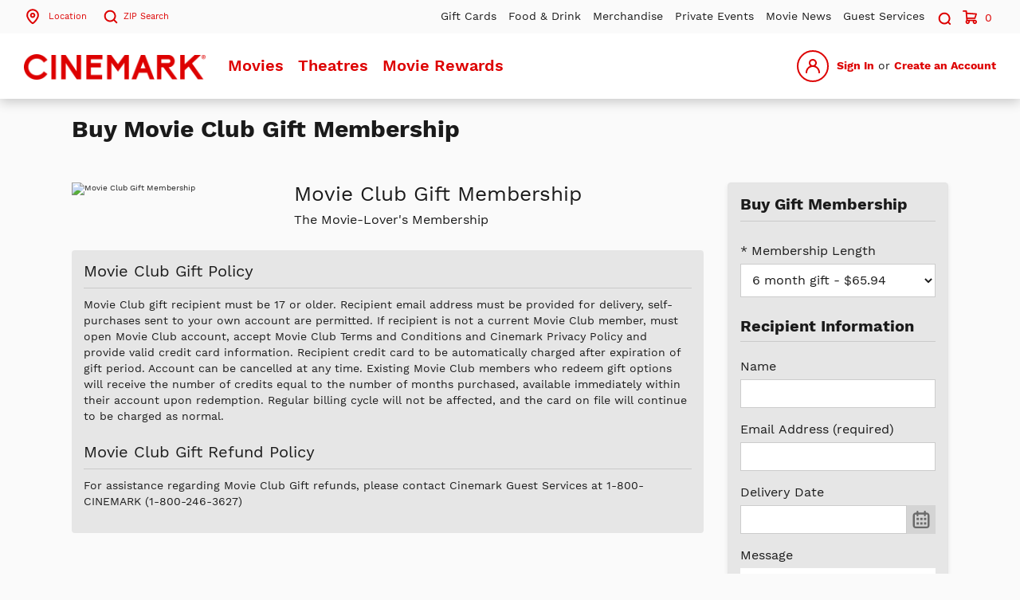

--- FILE ---
content_type: application/javascript
request_url: https://tags.tiqcdn.com/utag/cinemark/main/prod/utag.js
body_size: 32465
content:
//tealium universal tag - utag.loader ut4.0.202601131711, Copyright 2026 Tealium.com Inc. All Rights Reserved.
var utag_condload=false;try{(function(){function ul(src,a,b){a=document;b=a.createElement('script');b.language='javascript';b.type='text/javascript';b.src=src;a.getElementsByTagName('head')[0].appendChild(b)};var match=(""+document.cookie).match("(^|;\\s)utag_env_cinemark_main=(\/\/tags\.tiqcdn\.com\/utag\/cinemark\/[a-z0-9\\.-]{1,30}\\/[^\\s;]*)");if(match){if(match[2].indexOf("/prod/")===-1){var s=match[2];while(s.indexOf("%")!=-1){s=decodeURIComponent(s);}s=s.replace(/\.\./g,"");ul(s);utag_condload=true;__tealium_default_path='//tags.tiqcdn.com/utag/cinemark/main/prod/';}}})();}catch(e){};try{try{function getCookie(cname){let name=cname+"=";let decodedCookie=decodeURIComponent(document.cookie);let ca=decodedCookie.split(';');for(let i=0;i<ca.length;i++){let c=ca[i];while(c.charAt(0)==' '){c=c.substring(1);}
if(c.indexOf(name)==0){return c.substring(name.length,c.length);}}
return"";}
var utag_cookie=getCookie("utag_main");var moments_identifier=utag_cookie.split("v_id:")[1].split("$")[0]||"";}catch(e){console.log(e)}}catch(e){console.log(e);}
if(!utag_condload){try{try{if(document.location.pathname.indexOf('loyalty-badges')>-1||document.location.pathname=='/'){var engine_id="0febf389-798c-46dc-948a-f5faf52bfe66";var moments_visitor_id="";if(typeof utag_data!=="undefined"&&typeof utag_data.customer_id!=="undefined"&&utag_data.customer_id.length>5){moments_visitor_id="cinemark_"+utag_data.customer_id;}
var apiUrl="https://personalization-api.us-west-2.prod.tealiumapis.com/personalization/accounts/cinemark/profiles/main/engines/0febf389-798c-46dc-948a-f5faf52bfe66";if(moments_visitor_id.length>0){apiUrl+="?attributeId=5136&attributeValue="+moments_visitor_id+"&suppressNotFound=true";}else{apiUrl+="/visitors/"+moments_identifier+"?suppressNotFound=true";}
function writeToLocalStorage(obj,engineId){const prefix='moments_'+engineId+'_';const saveToLocalStorage=(key,value)=>{localStorage.setItem(prefix+key,JSON.stringify(value));};for(const key in obj){if(obj.hasOwnProperty(key)){saveToLocalStorage(key,obj[key]);}}}
fetch(apiUrl)
.then(response=>{if(!response.ok){throw new Error('Network response was not ok');}
return response.json();})
.then(data=>{if(data){writeToLocalStorage(data,engine_id)}})
.catch(error=>console.log('Moments API error:',error));}}catch(e){console.log(e)}}catch(e){console.log(e);}}
if(!utag_condload){try{try{if(window.location.hostname=="mobile.cinemark.com"&&window.location.search.indexOf("ActivityOptOut=1")>-1){document.cookie="mobileOptOut=true; path=/";}}catch(e){console.log(e)}}catch(e){console.log(e);}}
if(!utag_condload){try{try{if(document.location.hostname.indexOf("cinemark.com")>-1&&document.location.hostname.indexOf("mobile.cinemark.com")==-1&&document.location.hostname.indexOf("usa.cinemark.com")==-1&&document.location.hostname.indexOf("ecommerce-services-qa.cinemark.com")==-1){var readCookie=function(name){var nameEQ=name+"=";var ca=document.cookie.split(';');for(var i=0;i<ca.length;i++){var c=ca[i];while(c.charAt(0)===' '){c=c.substring(1,c.length);}
if(c.indexOf(nameEQ)===0){return c.substring(nameEQ.length,c.length);}}
return null;};var teal_consentmgr=readCookie("CONSENTMGR");var gpcFlagIsTrue=navigator.globalPrivacyControl;var noDecisionYet=typeof readCookie('cc_cookie')!=='string';var ccDomain='tags.tiqcdn.com';var ccVersion='v3.1.0';var ccConfig={mode:'opt-in',autoShow:false,disablePageInteraction:false,cookie:{expiresAfterDays:365,},guiOptions:{consentModal:{layout:'bar',position:'bottom',flipButtons:false,equalWeightButtons:true},preferencesModal:{layout:'box',position:'right',flipButtons:false,equalWeightButtons:true}},categories:{necessary:{enabled:true,readOnly:true},functional:{enabled:true},cinemark_advertising:{enabled:true},partner_advertising:{enabled:true}},language:{default:'en',translations:{en:{consentModal:{description:'Cinemark uses cookies on this website. Some cookies share information with third parties and may be a "sale" under California law. You can learn more about cookies in our <a id="cc-ppl" href="/privacy-policy">Privacy Policy</a>, or <a data-cc="show-preferencesModal" href="#">Opt-Out</a> of them',},preferencesModal:{title:'Manage preferences',acceptAllBtn:'Accept all',acceptNecessaryBtn:'Accept necessary',savePreferencesBtn:'Accept selection',closeIconLabel:'Close modal',sections:[{title:'We value your privacy',description:'We use browser storage to remember your preferences, understand how you use the site, and show you relevant offers.<br><br>Please make a selection, then click "Accept selection" to consent to those specific purposes. You can change or withdraw your consent at any time.'},{title:'Necessary <span class="pm__badge">Always Enabled</span>',description:'Essential cookies for basic website functions like navigation and security. Always active but blocking them may cause parts of the site to not work.',linkedCategory:'necessary'},{title:'Functional',description:'Cookies that enhance website performance and functionality. Not essential, but without them, some features may be unavailable.',linkedCategory:'functional'},{title:'Cinemark Advertising',description:'Cookies used by Cinemark to deliver relevant ads, limit ad frequency, measure ad effectiveness, and understand behavior after viewing ads.',linkedCategory:'cinemark_advertising'},{title:'Partner Advertising',description:'Cookies used by third-party partners to deliver relevant ads, limit ad frequency, measure ad effectiveness, and understand behavior after viewing ads.',linkedCategory:'partner_advertising'}]}}}},onModalShow:function(modalNameObj){var modalName=modalNameObj.modalName;var alreadySuppressed=window.tealiumCmpIntegration.gpcAlreadySuppressedOnce===true;var validDecision=CookieConsent.validConsent();if(modalName==='consentModal'){var consentModal=document.querySelector('#cc-main .cm--bar');if(consentModal&&!consentModal.querySelector('.cc-close-btn')){var closeBtn=document.createElement('button');closeBtn.className='cc-close-btn';closeBtn.innerHTML='&times;';closeBtn.setAttribute('aria-label','Close consent modal');closeBtn.setAttribute('data-cc','accept-all');if(consentModal){consentModal.appendChild(closeBtn);closeBtn.addEventListener('click',function(){closeBtn.blur();CookieConsent.hide();CookieConsent.acceptCategory('all');console.log('CookieConsent: Banner closed by "X" button.');});}}
setTimeout(function(){var privacy_link=document.getElementById("cc-ppl");privacy_link.addEventListener('click',function(event){event.stopPropagation();CookieConsent.acceptCategory([]);console.log('CookieConsent: Opted out with privacy link');});},50);var handleOutsideClick=function(event){var isClickInside=consentModal!==null?consentModal.contains(event.target):false;var location_block_modal=document.getElementById("locationBlockedModal");var isClickOnLocation=location_block_modal!==null?location_block_modal.contains(event.target):false;var privacyModal=document.querySelector('#cc-main .pm--box');var isClickOnPMBox=privacyModal!==null?privacyModal.contains(event.target):false;if(isClickOnPMBox){document.removeEventListener('click',handleOutsideClick);return;}
if(!isClickInside&&!isClickOnLocation&&!isClickOnPMBox){CookieConsent.hide();CookieConsent.acceptCategory('all');console.log('CookieConsent: Banner closed by clicking outside modal');document.removeEventListener('click',handleOutsideClick);}};if(!gpcFlagIsTrue){document.addEventListener('click',handleOutsideClick);}}
if(gpcFlagIsTrue&&!validDecision&&!alreadySuppressed){if(modalName==='consentModal')setTimeout(CookieConsent.hide,1);if(modalName==='preferencesModal')setTimeout(CookieConsent.hidePreferences,1);window.tealiumCmpIntegration.gpcAlreadySuppressedOnce=true;}}};if(gpcFlagIsTrue&&noDecisionYet){Object.keys(ccConfig.categories).forEach(function(cat){var thisCat=ccConfig.categories[cat];if(thisCat&&thisCat.enabled===true&&thisCat.readOnly!==true){thisCat.enabled=false;}});}
var c_link=document.createElement('link');c_link.rel='stylesheet';c_link.href='https://'+ccDomain+'/libs/cookieconsent/'+ccVersion+'/cookieconsent.css';document.head.appendChild(c_link);document.documentElement.classList.add('cc--darkmode');var style=document.createElement('style');style.innerHTML=`#cc-main .cc-close-btn{position:absolute;top:10px;right:10px;background:none;border:none;font-size:24px;cursor:pointer;color:inherit;z-index:1000;padding:5px;line-height:1;font-family:sans-serif;opacity:0.7;transition:opacity 0.2s ease-in-out;}
#cc-main .cc-close-btn:hover{opacity:1;}
#cc-main.cm--bar .cc-close-btn{top:50%;transform:translateY(-50%);right:20px;}
#cc-main .cm__desc{color:#fff;}
`;document.head.appendChild(style);var s_append=document.createElement('script');s_append.src='https://'+ccDomain+'/libs/cookieconsent/'+ccVersion+'/cookieconsent.umd.js';s_append.addEventListener('load',function(){CookieConsent.run(ccConfig);if(teal_consentmgr&&teal_consentmgr.indexOf("consent:true")>-1){CookieConsent.acceptCategory('all');document.cookie="CONSENTMGR=; expires=Thu, 01 Jan 1970 00:00:00 UTC; domain=.cinemark.com; path=/;";}
if(!CookieConsent.validConsent()){CookieConsent.show(true);}});document.body.appendChild(s_append);}}catch(e){console.log(e)}}catch(e){console.log(e);}}
if(!utag_condload){try{try{function logConsentChanges(event){var tealiumAccountForLogging='{{ACCOUNT}}'
var tealiumProfileForLogging='{{PROFILE}}'
var cookie=CookieConsent.getCookie();var preferences=CookieConsent.getUserPreferences();var decision=window.tealiumCmpIntegration&&window.tealiumCmpIntegration.getCurrentConsentDecision();var decisionType=decision&&decision.type;var userConsent={tealium_event:'consent_decision',tealium_account:tealiumAccountForLogging,tealium_profile:tealiumProfileForLogging,consent_id:cookie.consentId,cmp_name:window.tealiumCmpIntegration.cmpName,decision_type:preferences.acceptType,accepted_purposes:decision,consent_model:window.tealiumCmpIntegration.cmpCheckIfOptInModel()?'opt-in':'opt-out',"tci.consent_type":decisionType,"tci.purposes_with_consent_all":decision,"tci.purposes_with_consent_unprocessed":decision,"tci.purposes_with_consent_processed":[],url:document.location.href.split('?')[0],decision_timestamp:cookie.lastConsentTimestamp,expiration_time:cookie.expirationTime,revision:cookie.revision};var tealiumVisitorId=utag&&utag.loader&&utag.loader.RC('utag_main').v_id
if(tealiumVisitorId){userConsent.tealium_visitor_id=tealiumVisitorId}
fetch('https://collect.tealiumiq.com/event',{method:'POST',headers:{'Content-Type':'application/json'},body:JSON.stringify(userConsent)});}
if(typeof CookieConsent!=="undefined"){window.addEventListener('consent_updated',(event)=>{logConsentChanges(event);});}}catch(e){console.log(e)}}catch(e){console.log(e);}}
if(typeof utag=="undefined"&&!utag_condload){var utag={id:"cinemark.main",o:{},sender:{},send:{},rpt:{ts:{a:new Date()}},dbi:[],db_log:[],loader:{q:[],lc:0,f:{},p:0,ol:0,wq:[],lq:[],bq:{},bk:{},rf:0,ri:0,rp:0,rq:[],ready_q:[],sendq:{"pending":0},run_ready_q:function(){for(var i=0;i<utag.loader.ready_q.length;i++){utag.DB("READY_Q:"+i);try{utag.loader.ready_q[i]()}catch(e){utag.DB(e)};}},lh:function(a,b,c){a=""+location.hostname;b=a.split(".");c=(/\.co\.|\.com\.|\.org\.|\.edu\.|\.net\.|\.asn\.|\...\.jp$/.test(a))?3:2;return b.splice(b.length-c,c).join(".");},WQ:function(a,b,c,d,g){utag.DB('WQ:'+utag.loader.wq.length);try{if(utag.udoname&&utag.udoname.indexOf(".")<0){utag.ut.merge(utag.data,window[utag.udoname],0);}
if(utag.cfg.load_rules_at_wait){utag.handler.LR(utag.data);}}catch(e){utag.DB(e)};d=0;g=[];for(a=0;a<utag.loader.wq.length;a++){b=utag.loader.wq[a];b.load=utag.loader.cfg[b.id].load;if(b.load==4){this.f[b.id]=0;utag.loader.LOAD(b.id)}else if(b.load>0){g.push(b);d++;}else{this.f[b.id]=1;}}
for(a=0;a<g.length;a++){utag.loader.AS(g[a]);}
if(d==0){utag.loader.END();}},AS:function(a,b,c,d){utag.send[a.id]=a;if(typeof a.src=='undefined'||!utag.ut.hasOwn(a,'src')){a.src=utag.cfg.path+((typeof a.name!='undefined')?a.name:'ut'+'ag.'+a.id+'.js')}
a.src+=(a.src.indexOf('?')>0?'&':'?')+'utv='+(a.v?utag.cfg.template+a.v:utag.cfg.v);utag.rpt['l_'+a.id]=a.src;b=document;this.f[a.id]=0;if(a.load==2){utag.DB("Attach sync: "+a.src);a.uid=a.id;b.write('<script id="utag_'+a.id+'" src="'+a.src+'"></scr'+'ipt>')
if(typeof a.cb!='undefined')a.cb();}else if(a.load==1||a.load==3){if(b.createElement){c='utag_cinemark.main_'+a.id;if(!b.getElementById(c)){d={src:a.src,id:c,uid:a.id,loc:a.loc}
if(a.load==3){d.type="iframe"};if(typeof a.cb!='undefined')d.cb=a.cb;utag.ut.loader(d);}}}},GV:function(a,b,c){b={};for(c in a){if(a.hasOwnProperty(c)&&typeof a[c]!="function")b[c]=a[c];}
return b},OU:function(tid,tcat,a,b,c,d,f,g){g={};utag.loader.RDcp(g);try{if(typeof g['cp.OPTOUTMULTI']!='undefined'){c=utag.loader.cfg;a=utag.ut.decode(g['cp.OPTOUTMULTI']).split('|');for(d=0;d<a.length;d++){b=a[d].split(':');if(b[1]*1!==0){if(b[0].indexOf('c')==0){for(f in utag.loader.GV(c)){if(c[f].tcat==b[0].substring(1))c[f].load=0;if(c[f].tid==tid&&c[f].tcat==b[0].substring(1))return true;}
if(tcat==b[0].substring(1))return true;}else if(b[0]*1==0){utag.cfg.nocookie=true}else{for(f in utag.loader.GV(c)){if(c[f].tid==b[0])c[f].load=0}
if(tid==b[0])return true;}}}}}catch(e){utag.DB(e)}
return false;},RDdom:function(o){var d=document||{},l=location||{};o["dom.referrer"]=d.referrer;o["dom.title"]=""+d.title;o["dom.domain"]=""+l.hostname;o["dom.query_string"]=(""+l.search).substring(1);o["dom.hash"]=(""+l.hash).substring(1);o["dom.url"]=""+d.URL;o["dom.pathname"]=""+l.pathname;o["dom.viewport_height"]=window.innerHeight||(d.documentElement?d.documentElement.clientHeight:960);o["dom.viewport_width"]=window.innerWidth||(d.documentElement?d.documentElement.clientWidth:960);},RDcp:function(o,b,c,d){b=utag.loader.RC();for(d in b){if(d.match(/utag_(.*)/)){for(c in utag.loader.GV(b[d])){o["cp.utag_"+RegExp.$1+"_"+c]=b[d][c];}}}
for(c in utag.loader.GV((utag.cl&&!utag.cl['_all_'])?utag.cl:b)){if(c.indexOf("utag_")<0&&typeof b[c]!="undefined")o["cp."+c]=b[c];}},RDqp:function(o,a,b,c){a=location.search+(location.hash+'').replace("#","&");if(utag.cfg.lowerqp){a=a.toLowerCase()};if(a.length>1){b=a.substring(1).split('&');for(a=0;a<b.length;a++){c=b[a].split("=");if(c.length>1){o["qp."+c[0]]=utag.ut.decode(c[1])}}}},RDmeta:function(o,a,b,h){a=document.getElementsByTagName("meta");for(b=0;b<a.length;b++){try{h=a[b].name||a[b].getAttribute("property")||"";}catch(e){h="";utag.DB(e)};if(utag.cfg.lowermeta){h=h.toLowerCase()};if(h!=""){o["meta."+h]=a[b].content}}},RDva:function(o){var readAttr=function(o,l){var a="",b;a=localStorage.getItem(l);if(!a||a=="{}")return;b=utag.ut.flatten({va:JSON.parse(a)});utag.ut.merge(o,b,1);}
try{readAttr(o,"tealium_va");readAttr(o,"tealium_va_"+o["ut.account"]+"_"+o["ut.profile"]);}catch(e){utag.DB(e)}},RDut:function(o,a){var t={};var d=new Date();var m=(utag.ut.typeOf(d.toISOString)=="function");o["ut.domain"]=utag.cfg.domain;o["ut.version"]=utag.cfg.v;t["tealium_event"]=o["ut.event"]=a||"view";t["tealium_visitor_id"]=o["ut.visitor_id"]=o["cp.utag_main_v_id"];t["tealium_session_id"]=o["ut.session_id"]=o["cp.utag_main_ses_id"];t["tealium_session_number"]=o["cp.utag_main__sn"];t["tealium_session_event_number"]=o["cp.utag_main__se"];try{t["tealium_datasource"]=utag.cfg.datasource;t["tealium_account"]=o["ut.account"]=utag.cfg.utid.split("/")[0];t["tealium_profile"]=o["ut.profile"]=utag.cfg.utid.split("/")[1];t["tealium_environment"]=o["ut.env"]="prod";}catch(e){utag.DB(e)}
t["tealium_random"]=Math.random().toFixed(16).substring(2);t["tealium_library_name"]="ut"+"ag.js";t["tealium_library_version"]=(utag.cfg.template+"0").substring(2);t["tealium_timestamp_epoch"]=Math.floor(d.getTime()/1000);t["tealium_timestamp_utc"]=(m?d.toISOString():"");d.setHours(d.getHours()-(d.getTimezoneOffset()/60));t["tealium_timestamp_local"]=(m?d.toISOString().replace("Z",""):"");utag.ut.merge(o,t,0);},RDses:function(o,a,c){a=(new Date()).getTime();c=(a+parseInt(utag.cfg.session_timeout))+"";if(!o["cp.utag_main_ses_id"]){o["cp.utag_main_ses_id"]=a+"";o["cp.utag_main__ss"]="1";o["cp.utag_main__se"]="1";o["cp.utag_main__sn"]=(1+parseInt(o["cp.utag_main__sn"]||0))+"";}else{o["cp.utag_main__ss"]="0";o["cp.utag_main__se"]=(1+parseInt(o["cp.utag_main__se"]||0))+"";}
o["cp.utag_main__pn"]=o["cp.utag_main__pn"]||"1";o["cp.utag_main__st"]=c;utag.loader.SC("utag_main",{"_sn":(o["cp.utag_main__sn"]||1),"_se":o["cp.utag_main__se"],"_ss":o["cp.utag_main__ss"],"_st":c,"ses_id":(o["cp.utag_main_ses_id"]||a)+";exp-session","_pn":o["cp.utag_main__pn"]+";exp-session"});},RDpv:function(o){if(typeof utag.pagevars=="function"){utag.DB("Read page variables");utag.pagevars(o);}},RDlocalStorage:function(o){if(utag.cfg.ignoreLocalStorage){return;}
Object.keys(window.localStorage).forEach(function(localStorageKey){o["ls."+localStorageKey]=window.localStorage[localStorageKey];});},RDsessionStorage:function(o){if(utag.cfg.ignoreSessionStorage){return;}
Object.keys(window.sessionStorage).forEach(function(sessionStorageKey){o["ss."+sessionStorageKey]=window.sessionStorage[sessionStorageKey];});},RD:function(o,a){utag.DB("utag.loader.RD");utag.DB(o);utag.loader.RDcp(o);if(!utag.loader.rd_flag){utag.loader.rd_flag=1;o["cp.utag_main_v_id"]=o["cp.utag_main_v_id"]||utag.ut.vi((new Date()).getTime());o["cp.utag_main__pn"]=(1+parseInt(o["cp.utag_main__pn"]||0))+"";utag.loader.SC("utag_main",{"v_id":o["cp.utag_main_v_id"]});utag.loader.RDses(o);}
if(a&&!utag.cfg.noview)utag.loader.RDses(o);utag.loader.RDqp(o);utag.loader.RDmeta(o);utag.loader.RDdom(o);utag.loader.RDut(o,a||"view");utag.loader.RDpv(o);utag.loader.RDva(o);utag.loader.RDlocalStorage(o);utag.loader.RDsessionStorage(o);},RC:function(a,x,b,c,d,e,f,g,h,i,j,k,l,m,n,o,v,ck,cv,r,s,t){o={};b=(""+document.cookie!="")?(document.cookie).split("; "):[];r=/^(.*?)=(.*)$/;s=/^(.*);exp-(.*)$/;t=(new Date()).getTime();for(c=0;c<b.length;c++){if(b[c].match(r)){ck=RegExp.$1;cv=RegExp.$2;}
e=utag.ut.decode(cv);if(typeof ck!="undefined"){if(ck.indexOf("ulog")==0||ck.indexOf("utag_")==0){e=cv.split("$");g=[];j={};for(f=0;f<e.length;f++){try{g=e[f].split(":");if(g.length>2){g[1]=g.slice(1).join(":");}
v="";if((""+g[1]).indexOf("~")==0){h=g[1].substring(1).split("|");for(i=0;i<h.length;i++)h[i]=utag.ut.decode(h[i]);v=h}else v=utag.ut.decode(g[1]);j[g[0]]=v;}catch(er){utag.DB(er)};}
o[ck]={};for(f in utag.loader.GV(j)){if(utag.ut.typeOf(j[f])=="array"){n=[];for(m=0;m<j[f].length;m++){if(j[f][m].match(s)){k=(RegExp.$2=="session")?(typeof j._st!="undefined"?j._st:t-1):parseInt(RegExp.$2);if(k>t)n[m]=(x==0)?j[f][m]:RegExp.$1;}}
j[f]=n.join("|");}else{j[f]=""+j[f];if(j[f].match(s)){k=(RegExp.$2=="session")?(typeof j._st!="undefined"?j._st:t-1):parseInt(RegExp.$2);j[f]=(k<t)?null:(x==0?j[f]:RegExp.$1);}}
if(j[f])o[ck][f]=j[f];}}else if(utag.cl[ck]||utag.cl['_all_']){o[ck]=e}}}
return(a)?(o[a]?o[a]:{}):o;},SC:function(a,b,c,d,e,f,g,h,i,j,k,x,v){if(!a)return 0;if(a=="utag_main"&&utag.cfg.nocookie)return 0;v="";var date=new Date();var exp=new Date();exp.setTime(date.getTime()+(365*24*60*60*1000));x=exp.toGMTString();if(c&&c=="da"){x="Thu, 31 Dec 2009 00:00:00 GMT";}else if(a.indexOf("utag_")!=0&&a.indexOf("ulog")!=0){if(typeof b!="object"){v=b}}else{d=utag.loader.RC(a,0);for(e in utag.loader.GV(b)){f=""+b[e];if(f.match(/^(.*);exp-(\d+)(\w)$/)){g=date.getTime()+parseInt(RegExp.$2)*((RegExp.$3=="h")?3600000:86400000);if(RegExp.$3=="u")g=parseInt(RegExp.$2);f=RegExp.$1+";exp-"+g;}
if(c=="i"){if(d[e]==null)d[e]=f;}else if(c=="d")delete d[e];else if(c=="a")d[e]=(d[e]!=null)?(f-0)+(d[e]-0):f;else if(c=="ap"||c=="au"){if(d[e]==null)d[e]=f;else{if(d[e].indexOf("|")>0){d[e]=d[e].split("|")}
g=(utag.ut.typeOf(d[e])=="array")?d[e]:[d[e]];g.push(f);if(c=="au"){h={};k={};for(i=0;i<g.length;i++){if(g[i].match(/^(.*);exp-(.*)$/)){j=RegExp.$1;}
if(typeof k[j]=="undefined"){k[j]=1;h[g[i]]=1;}}
g=[];for(i in utag.loader.GV(h)){g.push(i);}}
d[e]=g}}else d[e]=f;}
h=new Array();for(g in utag.loader.GV(d)){if(utag.ut.typeOf(d[g])=="array"){for(c=0;c<d[g].length;c++){d[g][c]=encodeURIComponent(d[g][c])}
h.push(g+":~"+d[g].join("|"))}else h.push((g+":").replace(/[\,\$\;\?]/g,"")+encodeURIComponent(d[g]))}
if(h.length==0){h.push("");x=""}
v=(h.join("$"));}
document.cookie=a+"="+v+";path=/;domain="+utag.cfg.domain+";expires="+x+(utag.cfg.secure_cookie?";secure":"");return 1},LOAD:function(a,b,c,d){if(!utag.loader.cfg){return}
if(this.ol==0){if(utag.loader.cfg[a].block&&utag.loader.cfg[a].cbf){this.f[a]=1;delete utag.loader.bq[a];}
for(b in utag.loader.GV(utag.loader.bq)){if(utag.loader.cfg[a].load==4&&utag.loader.cfg[a].wait==0){utag.loader.bk[a]=1;utag.DB("blocked: "+a);}
utag.DB("blocking: "+b);return;}
utag.loader.INIT();return;}
utag.DB('utag.loader.LOAD:'+a);if(this.f[a]==0){this.f[a]=1;if(utag.cfg.noview!=true){if(utag.loader.cfg[a].send){utag.DB("SENDING: "+a);try{if(utag.loader.sendq.pending>0&&utag.loader.sendq[a]){utag.DB("utag.loader.LOAD:sendq: "+a);while(d=utag.loader.sendq[a].shift()){utag.DB(d);utag.sender[a].send(d.event,utag.handler.C(d.data));utag.loader.sendq.pending--;}}else{utag.sender[a].send('view',utag.handler.C(utag.data));}
utag.rpt['s_'+a]=0;}catch(e){utag.DB(e);utag.rpt['s_'+a]=1;}}}
if(utag.loader.rf==0)return;for(b in utag.loader.GV(this.f)){if(this.f[b]==0||this.f[b]==2)return}
utag.loader.END();}},EV:function(a,b,c,d){if(b=="ready"){if(!utag.data){try{utag.cl={'_all_':1};utag.loader.initdata();utag.loader.RD(utag.data);}catch(e){utag.DB(e)};}
if((document.attachEvent||utag.cfg.dom_complete)?document.readyState==="complete":document.readyState!=="loading")setTimeout(c,1);else{utag.loader.ready_q.push(c);var RH;if(utag.loader.ready_q.length<=1){if(document.addEventListener){RH=function(){document.removeEventListener("DOMContentLoaded",RH,false);utag.loader.run_ready_q()};if(!utag.cfg.dom_complete)document.addEventListener("DOMContentLoaded",RH,false);window.addEventListener("load",utag.loader.run_ready_q,false);}else if(document.attachEvent){RH=function(){if(document.readyState==="complete"){document.detachEvent("onreadystatechange",RH);utag.loader.run_ready_q()}};document.attachEvent("onreadystatechange",RH);window.attachEvent("onload",utag.loader.run_ready_q);}}}}else{if(a.addEventListener){a.addEventListener(b,c,false)}else if(a.attachEvent){a.attachEvent(((d==1)?"":"on")+b,c)}}},END:function(b,c,d,e,v,w){if(this.ended){return};this.ended=1;utag.DB("loader.END");b=utag.data;if(utag.handler.base&&utag.handler.base!='*'){e=utag.handler.base.split(",");for(d=0;d<e.length;d++){if(typeof b[e[d]]!="undefined")utag.handler.df[e[d]]=b[e[d]]}}else if(utag.handler.base=='*'){utag.ut.merge(utag.handler.df,b,1);}
utag.rpt['r_0']="t";for(var r in utag.loader.GV(utag.cond)){utag.rpt['r_'+r]=(utag.cond[r])?"t":"f";}
utag.rpt.ts['s']=new Date();v=utag.cfg.path;w=v.indexOf(".tiqcdn.");if(w>0&&b["cp.utag_main__ss"]==1&&!utag.cfg.no_session_count)utag.ut.loader({src:v.substring(0,v.indexOf("/ut"+"ag/")+6)+"tiqapp/ut"+"ag.v.js?a="+utag.cfg.utid+(utag.cfg.nocookie?"&nocookie=1":"&cb="+(new Date).getTime()),id:"tiqapp"})
if(utag.cfg.noview!=true)utag.handler.RE('view',b,"end");utag.handler.INIT();}},DB:function(a,b){if(utag.cfg.utagdb===false){return;}else if(typeof utag.cfg.utagdb=="undefined"){b=document.cookie+'';utag.cfg.utagdb=((b.indexOf('utagdb=true')>=0)?true:false);}
if(utag.cfg.utagdb===true){var t;if(utag.ut.typeOf(a)=="object"){t=utag.handler.C(a)}else{t=a}
utag.db_log.push(t);try{if(!utag.cfg.noconsole)console.log(t)}catch(e){}}},RP:function(a,b,c){if(typeof a!='undefined'&&typeof a.src!='undefined'&&a.src!=''){b=[];for(c in utag.loader.GV(a)){if(c!='src')b.push(c+'='+escape(a[c]))}
this.dbi.push((new Image()).src=a.src+'?utv='+utag.cfg.v+'&utid='+utag.cfg.utid+'&'+(b.join('&')))}},view:function(a,c,d){return this.track({event:'view',data:a||{},cfg:{cb:c,uids:d}})},link:function(a,c,d){return this.track({event:'link',data:a||{},cfg:{cb:c,uids:d}})},track:function(a,b,c,d,e){a=a||{};if(typeof a=="string"){a={event:a,data:b||{},cfg:{cb:c,uids:d}}}
for(e in utag.loader.GV(utag.o)){utag.o[e].handler.trigger(a.event||"view",a.data||a,a.cfg||{cb:b,uids:c})}
a.cfg=a.cfg||{cb:b};if(typeof a.cfg.cb=="function")a.cfg.cb();return true},handler:{base:"",df:{},o:{},send:{},iflag:0,INIT:function(a,b,c){utag.DB('utag.handler.INIT');if(utag.initcatch){utag.initcatch=0;return}
this.iflag=1;a=utag.loader.q.length;if(a>0){utag.DB("Loader queue");for(b=0;b<a;b++){c=utag.loader.q[b];utag.handler.trigger(c.a,c.b,c.c)}}
},test:function(){return 1},LR:function(b){utag.DB("Load Rules");for(var d in utag.loader.GV(utag.cond)){utag.cond[d]=false;}
utag.DB(b);utag.loader.loadrules(b);utag.DB(utag.cond);utag.loader.initcfg();utag.loader.OU();for(var r in utag.loader.GV(utag.cond)){utag.rpt['r_'+r]=(utag.cond[r])?"t":"f";}},RE:function(a,b,c,d,e,f,g){if(c!="alr"&&!this.cfg_extend){return 0;}
utag.DB("RE: "+c);if(c=="alr")utag.DB("All Tags EXTENSIONS");utag.DB(b);if(typeof this.extend!="undefined"){g=0;for(d=0;d<this.extend.length;d++){try{e=0;if(typeof this.cfg_extend!="undefined"){f=this.cfg_extend[d];if(typeof f.count=="undefined")f.count=0;if(f[a]==0||(f.once==1&&f.count>0)||f[c]==0){e=1}else{if(f[c]==1){g=1};f.count++}}
if(e!=1){this.extend[d](a,b);utag.rpt['ex_'+d]=0}}catch(er){utag.DB(er);utag.rpt['ex_'+d]=1;utag.ut.error({e:er.message,s:utag.cfg.path+'utag.js',l:d,t:'ge'});}}
utag.DB(b);return g;}},trigger:function(a,b,c,d,e,f){utag.DB('trigger:'+a+(c&&c.uids?":"+c.uids.join(","):""));b=b||{};utag.DB(b);if(!this.iflag){utag.DB("trigger:called before tags loaded");for(d in utag.loader.f){if(!(utag.loader.f[d]===1))utag.DB('Tag '+d+' did not LOAD')}
utag.loader.q.push({a:a,b:utag.handler.C(b),c:c});return;}
utag.ut.merge(b,this.df,0);utag.loader.RD(b,a);utag.cfg.noview=false;function sendTag(a,b,d){try{if(typeof utag.sender[d]!="undefined"){utag.DB("SENDING: "+d);utag.sender[d].send(a,utag.handler.C(b));utag.rpt['s_'+d]=0;}else if(utag.loader.cfg[d].load!=2){utag.loader.sendq[d]=utag.loader.sendq[d]||[];utag.loader.sendq[d].push({"event":a,"data":utag.handler.C(b)});utag.loader.sendq.pending++;utag.loader.AS({id:d,load:1});}}catch(e){utag.DB(e)}}
if(c&&c.uids){this.RE(a,b,"alr");for(f=0;f<c.uids.length;f++){d=c.uids[f];if(!utag.loader.OU(utag.loader.cfg[d].tid)){sendTag(a,b,d);}}}else if(utag.cfg.load_rules_ajax){this.RE(a,b,"blr");this.LR(b);this.RE(a,b,"alr");for(f=0;f<utag.loader.cfgsort.length;f++){d=utag.loader.cfgsort[f];if(utag.loader.cfg[d].load&&utag.loader.cfg[d].send){sendTag(a,b,d);}}}else{this.RE(a,b,"alr");for(d in utag.loader.GV(utag.sender)){sendTag(a,b,d);}}
this.RE(a,b,"end");},C:function(a,b,c){b={};for(c in utag.loader.GV(a)){if(utag.ut.typeOf(a[c])=="array"){b[c]=a[c].slice(0)}else{b[c]=a[c]}}
return b}},ut:{pad:function(a,b,c,d){a=""+((a-0).toString(16));d='';if(b>a.length){for(c=0;c<(b-a.length);c++){d+='0'}}return""+d+a},vi:function(t,a,b){if(!utag.v_id){a=this.pad(t,12);b=""+Math.random();a+=this.pad(b.substring(2,b.length),16);try{a+=this.pad((navigator.plugins.length?navigator.plugins.length:0),2);a+=this.pad(navigator.userAgent.length,3);a+=this.pad(document.URL.length,4);a+=this.pad(navigator.appVersion.length,3);a+=this.pad(screen.width+screen.height+parseInt((screen.colorDepth)?screen.colorDepth:screen.pixelDepth),5)}catch(e){utag.DB(e);a+="12345"};utag.v_id=a;}
return utag.v_id},hasOwn:function(o,a){return o!=null&&Object.prototype.hasOwnProperty.call(o,a)},isEmptyObject:function(o,a){for(a in o){if(utag.ut.hasOwn(o,a))return false}
return true},isEmpty:function(o){var t=utag.ut.typeOf(o);if(t=="number"){return isNaN(o)}else if(t=="boolean"){return false}else if(t=="string"){return o.length===0}else return utag.ut.isEmptyObject(o)},typeOf:function(e){return({}).toString.call(e).match(/\s([a-zA-Z]+)/)[1].toLowerCase();},flatten:function(o){var a={};function r(c,p){if(Object(c)!==c||utag.ut.typeOf(c)=="array"){a[p]=c;}else{if(utag.ut.isEmptyObject(c)){}else{for(var d in c){r(c[d],p?p+"."+d:d);}}}}
r(o,"");return a;},merge:function(a,b,c,d){if(c){for(d in utag.loader.GV(b)){a[d]=b[d]}}else{for(d in utag.loader.GV(b)){if(typeof a[d]=="undefined")a[d]=b[d]}}},decode:function(a,b){b="";try{b=decodeURIComponent(a)}catch(e){utag.DB(e)};if(b==""){b=unescape(a)};return b},encode:function(a,b){b="";try{b=encodeURIComponent(a)}catch(e){utag.DB(e)};if(b==""){b=escape(a)};return b},error:function(a,b,c){if(typeof utag_err!="undefined"){utag_err.push(a)}},loader:function(o,a,b,c,l,m){utag.DB(o);a=document;if(o.type=="iframe"){m=a.getElementById(o.id);if(m&&m.tagName=="IFRAME"){m.parentNode.removeChild(m);}
b=a.createElement("iframe");o.attrs=o.attrs||{};utag.ut.merge(o.attrs,{"height":"1","width":"1","style":"display:none"},0);}else if(o.type=="img"){utag.DB("Attach img: "+o.src);b=new Image();}else{b=a.createElement("script");b.language="javascript";b.type="text/javascript";b.async=1;b.charset="utf-8";}
if(o.id){b.id=o.id};for(l in utag.loader.GV(o.attrs)){b.setAttribute(l,o.attrs[l])}
b.setAttribute("src",o.src);if(typeof o.cb=="function"){if(b.addEventListener){b.addEventListener("load",function(){o.cb()},false);}else{b.onreadystatechange=function(){if(this.readyState=='complete'||this.readyState=='loaded'){this.onreadystatechange=null;o.cb()}};}}
if(typeof o.error=="function"){utag.loader.EV(b,"error",o.error);}
if(o.type!="img"){l=o.loc||"head";c=a.getElementsByTagName(l)[0];if(c){utag.DB("Attach to "+l+": "+o.src);if(l=="script"){c.parentNode.insertBefore(b,c);}else{c.appendChild(b)}}}}}};utag.o['cinemark.main']=utag;utag.cfg={template:"ut4.49.",load_rules_ajax:true,load_rules_at_wait:false,lowerqp:false,noconsole:false,session_timeout:1800000,readywait:0,noload:0,domain:utag.loader.lh(),datasource:"##UTDATASOURCE##".replace("##"+"UTDATASOURCE##",""),secure_cookie:("##UTSECURECOOKIE##".replace("##"+"UTSECURECOOKIE##","")==="true")?true:false,path:"//tags.tiqcdn.com/utag/cinemark/main/prod/",utid:"cinemark/main/202601131711",ignoreSessionStorage:false,ignoreLocalStorage:false};utag.cfg.v=utag.cfg.template+"202601131711";utag.cond={10:0,144:0,149:0,14:0,150:0,151:0,152:0,181:0,185:0,18:0,217:0,22:0,249:0,263:0,264:0,265:0,266:0,272:0,273:0,274:0,275:0,276:0,278:0,284:0,285:0,288:0,289:0,290:0,291:0,292:0,293:0,294:0,295:0,296:0,297:0,300:0,310:0,311:0,312:0,313:0,314:0,315:0,316:0,317:0,318:0,319:0,320:0,321:0,32:0,39:0,4:0,58:0,6:0,7:0,85:0,87:0,8:0};utag.pagevars=function(ud){ud=ud||utag.data;try{ud['js_page.product_price_num']=product_price_num}catch(e){utag.DB(e)};try{ud['js_page.actionTrackerId']=actionTrackerId}catch(e){utag.DB(e)};try{ud['js_page.header_text']=header_text}catch(e){utag.DB(e)};try{ud['js_page.subtotal_tickets']=subtotal_tickets}catch(e){utag.DB(e)};try{ud['js_page.subtotal_concessions']=subtotal_concessions}catch(e){utag.DB(e)};try{ud['js_page.subtotal_online_ticket_fees']=subtotal_online_ticket_fees}catch(e){utag.DB(e)};try{ud['js_page.subtotal_tax']=subtotal_tax}catch(e){utag.DB(e)};try{ud['js_page.subtotal_total_cart']=subtotal_total_cart}catch(e){utag.DB(e)};try{ud['js_page.subtotal_concessions_fees']=subtotal_concessions_fees}catch(e){utag.DB(e)};try{ud['js_page.subtotal_ticket_count']=subtotal_ticket_count}catch(e){utag.DB(e)};try{ud['js_page.subtotal_ticket_revenue']=subtotal_ticket_revenue}catch(e){utag.DB(e)};try{ud['js_page.subtotal_per_ticket_price']=subtotal_per_ticket_price}catch(e){utag.DB(e)};};utag.loader.initdata=function(){try{utag.data=(typeof utag_data!='undefined')?utag_data:{};utag.udoname='utag_data';}catch(e){utag.data={};utag.DB('idf:'+e);}};utag.loader.loadrules=function(_pd,_pc){var d=_pd||utag.data;var c=_pc||utag.cond;for(var l in utag.loader.GV(c)){switch(l){case'10':try{c[10]|=(d['dom.domain'].toString().toLowerCase()=='www.cinemark.com'.toLowerCase())||(d['dom.domain'].toString().toLowerCase()=='id.cinemark.com'.toLowerCase())}catch(e){utag.DB(e)};break;case'14':try{c[14]|=(d['dom.pathname'].toString().toLowerCase()=='/checkout'.toLowerCase())}catch(e){utag.DB(e)};break;case'144':try{c[144]|=(d['tealium_event'].toString().toLowerCase()=='mdp_view'.toLowerCase())}catch(e){utag.DB(e)};break;case'149':try{c[149]|=(d['tealium_event'].toString().toLowerCase()=='seat_map'.toLowerCase())}catch(e){utag.DB(e)};break;case'150':try{c[150]|=(d['tealium_event'].toString().toLowerCase()=='cart_add'.toLowerCase())}catch(e){utag.DB(e)};break;case'151':try{c[151]|=(d['tealium_event'].toString().toLowerCase()=='search'.toLowerCase())}catch(e){utag.DB(e)};break;case'152':try{c[152]|=(d['tealium_event'].toString().toLowerCase()=='watch_list_add'.toLowerCase())}catch(e){utag.DB(e)};break;case'18':try{c[18]|=(typeof d['tealium_event']!='undefined'&&d['tealium_event'].toString().toLowerCase()=='purchase'.toLowerCase())}catch(e){utag.DB(e)};break;case'181':try{c[181]|=(/^\/movie-rewards\/loyalty-reward\/\d{4}\/\d{2,}/.test(d['dom.pathname']))}catch(e){utag.DB(e)};break;case'185':try{c[185]|=(d['dom.pathname'].toString().toLowerCase()=='/movie-rewards'.toLowerCase())}catch(e){utag.DB(e)};break;case'217':try{c[217]|=(/^\/shoppingcart/i.test(d['dom.pathname']))||(/^\/checkout/i.test(d['dom.pathname']))}catch(e){utag.DB(e)};break;case'22':try{c[22]|=(/\/food-drink\/delivery$/i.test(d['dom.pathname']))}catch(e){utag.DB(e)};break;case'249':try{c[249]|=(d['dom.domain'].toString().toLowerCase()=='mobile.cinemark.com'.toLowerCase())}catch(e){utag.DB(e)};break;case'263':try{c[263]|=(d['dom.pathname'].toString().toLowerCase()=='/movies/the-conjuring-last-rites'.toLowerCase())}catch(e){utag.DB(e)};break;case'264':try{c[264]|=(d['tealium_event'].toString().toLowerCase()=='seat_map'.toLowerCase()&&d['product_id']=='101799')}catch(e){utag.DB(e)};break;case'265':try{c[265]|=(/^\/checkout/i.test(d['dom.pathname'])&&d['product_id'].toString().toLowerCase().indexOf('101799'.toLowerCase())>-1)}catch(e){utag.DB(e)};break;case'266':try{c[266]|=(d['tealium_event'].toString().toLowerCase()=='purchase'.toLowerCase()&&d['product_id'].toString().toLowerCase().indexOf('101799'.toLowerCase())>-1)}catch(e){utag.DB(e)};break;case'272':try{c[272]|=(d['movie_distributor'].toString().toLowerCase().indexOf('Universal'.toLowerCase())>-1&&d['tealium_event'].toString().toLowerCase()=='mdp_view'.toLowerCase())}catch(e){utag.DB(e)};break;case'273':try{c[273]|=(d['movie_distributor'].toString().toLowerCase().indexOf('Universal'.toLowerCase())>-1&&d['tealium_event'].toString().toLowerCase()=='seat_map'.toLowerCase())}catch(e){utag.DB(e)};break;case'274':try{c[274]|=(d['movie_distributor'].toString().toLowerCase().indexOf('Universal'.toLowerCase())>-1&&d['tealium_event'].toString().toLowerCase()=='cart_add'.toLowerCase())}catch(e){utag.DB(e)};break;case'275':try{c[275]|=(d['movie_distributor'].toString().toLowerCase().indexOf('Universal'.toLowerCase())>-1&&d['tealium_event'].toString().toLowerCase()=='purchase'.toLowerCase())}catch(e){utag.DB(e)};break;case'276':try{c[276]|=(d['product_id'].toString().toLowerCase().indexOf('103968'.toLowerCase())>-1&&/\b(mdp_view|seat_map|cart_add|purchase)\b/.test(d['tealium_event']))}catch(e){utag.DB(e)};break;case'278':try{c[278]|=(/^\/private-events\/field-trips/i.test(d['dom.pathname']))}catch(e){utag.DB(e)};break;case'284':try{c[284]|=(/\b(mdp_view|seat_map|cart_add|purchase)\b/.test(d['tealium_event']))}catch(e){utag.DB(e)};break;case'285':try{c[285]|=(d['product_id'].toString().toLowerCase().indexOf('103971'.toLowerCase())>-1)||(d['product_id'].toString().toLowerCase().indexOf('103267'.toLowerCase())>-1)||(d['product_id'].toString().toLowerCase().indexOf('103271'.toLowerCase())>-1)||(d['product_id'].toString().toLowerCase().indexOf('103631'.toLowerCase())>-1)}catch(e){utag.DB(e)};break;case'288':try{c[288]|=(d['dom.pathname'].toString().toLowerCase()=='/movies/one-battle-after-another'.toLowerCase())}catch(e){utag.DB(e)};break;case'289':try{c[289]|=(d['tealium_event'].toString().toLowerCase()=='seat_map'.toLowerCase()&&d['product_id']=='103711')}catch(e){utag.DB(e)};break;case'290':try{c[290]|=(/^\/checkout/i.test(d['dom.pathname'])&&d['product_id'].toString().toLowerCase().indexOf('103711'.toLowerCase())>-1)}catch(e){utag.DB(e)};break;case'291':try{c[291]|=(d['tealium_event'].toString().toLowerCase()=='purchase'.toLowerCase()&&d['product_id'].toString().toLowerCase().indexOf('103711'.toLowerCase())>-1)}catch(e){utag.DB(e)};break;case'292':try{c[292]|=(d['product_id'].toString().toLowerCase().indexOf('105775'.toLowerCase())>-1&&/\b(mdp_view|seat_map|cart_add|purchase)\b/.test(d['tealium_event']))}catch(e){utag.DB(e)};break;case'293':try{c[293]|=(d['movie_distributor'].toString().toLowerCase().indexOf('Focus Features'.toLowerCase())>-1&&d['tealium_event'].toString().toLowerCase()=='mdp_view'.toLowerCase())}catch(e){utag.DB(e)};break;case'294':try{c[294]|=(d['movie_distributor'].toString().toLowerCase()=='Focus Features'.toLowerCase()&&d['tealium_event'].toString().toLowerCase()=='seat_map'.toLowerCase())}catch(e){utag.DB(e)};break;case'295':try{c[295]|=(d['movie_distributor'].toString().toLowerCase()=='Focus Features'.toLowerCase()&&d['tealium_event'].toString().toLowerCase()=='cart_add'.toLowerCase())}catch(e){utag.DB(e)};break;case'296':try{c[296]|=(d['movie_distributor'].toString().toLowerCase()=='Focus Features'.toLowerCase()&&d['tealium_event'].toString().toLowerCase()=='purchase'.toLowerCase())}catch(e){utag.DB(e)};break;case'297':try{c[297]|=(d['product_id'].toString().toLowerCase().indexOf('103973'.toLowerCase())>-1)}catch(e){utag.DB(e)};break;case'300':try{c[300]|=(d['movie_distributor'].toString().toLowerCase().indexOf('Warner Bros'.toLowerCase())>-1&&/\b(mdp_view|seat_map|cart_add|purchase)\b/.test(d['tealium_event']))}catch(e){utag.DB(e)};break;case'310':try{c[310]|=(d['dom.pathname'].toString().toLowerCase()=='/movies/anaconda'.toLowerCase())}catch(e){utag.DB(e)};break;case'311':try{c[311]|=(d['tealium_event'].toString().toLowerCase()=='seat_map'.toLowerCase()&&d['product_id']=='104540')}catch(e){utag.DB(e)};break;case'312':try{c[312]|=(/^\/checkout/i.test(d['dom.pathname'])&&d['product_id'].toString().toLowerCase().indexOf('104540'.toLowerCase())>-1)}catch(e){utag.DB(e)};break;case'313':try{c[313]|=(d['tealium_event'].toString().toLowerCase()=='purchase'.toLowerCase()&&d['product_id'].toString().toLowerCase().indexOf('104540'.toLowerCase())>-1)}catch(e){utag.DB(e)};break;case'314':try{c[314]|=(d['dom.pathname'].toString().toLowerCase()=='/movies/28-years-later-the-bone-temple'.toLowerCase())}catch(e){utag.DB(e)};break;case'315':try{c[315]|=(d['tealium_event'].toString().toLowerCase()=='seat_map'.toLowerCase()&&d['product_id']=='105046')}catch(e){utag.DB(e)};break;case'316':try{c[316]|=(/^\/checkout/i.test(d['dom.pathname'])&&d['product_id'].toString().toLowerCase().indexOf('105046'.toLowerCase())>-1)}catch(e){utag.DB(e)};break;case'317':try{c[317]|=(d['tealium_event'].toString().toLowerCase()=='purchase'.toLowerCase()&&d['product_id'].toString().toLowerCase().indexOf('105046'.toLowerCase())>-1)}catch(e){utag.DB(e)};break;case'318':try{c[318]|=(d['dom.pathname'].toString().toLowerCase()=='/movies/goat'.toLowerCase())}catch(e){utag.DB(e)};break;case'319':try{c[319]|=(d['tealium_event'].toString().toLowerCase()=='seat_map'.toLowerCase()&&d['product_id']=='105049')}catch(e){utag.DB(e)};break;case'32':try{c[32]|=(d['dom.pathname'].toString().toLowerCase().indexOf('/private-events/theatre-church/|/private-events/school-events/|/private-events/meetings-more/|/private-events/private-screenings/|/private-events/birthday-parties/|/private-events/independent-films/|/private-events/virtual-reality-events/'.toLowerCase())>-1)}catch(e){utag.DB(e)};break;case'320':try{c[320]|=(/^\/checkout/i.test(d['dom.pathname'])&&d['product_id'].toString().toLowerCase().indexOf('105049'.toLowerCase())>-1)}catch(e){utag.DB(e)};break;case'321':try{c[321]|=(d['tealium_event'].toString().toLowerCase()=='purchase'.toLowerCase()&&d['product_id'].toString().toLowerCase().indexOf('105049'.toLowerCase())>-1)}catch(e){utag.DB(e)};break;case'39':try{c[39]|=(/^\//i.test(d['dom.pathname']))}catch(e){utag.DB(e)};break;case'4':try{c[4]|=(typeof d['dom.pathname']!='undefined'&&d['dom.pathname'].toString().toLowerCase().indexOf('/movies'.toLowerCase())>-1)}catch(e){utag.DB(e)};break;case'58':try{c[58]|=(d['tealium_event'].toString().toLowerCase()=='checkout_view'.toLowerCase())}catch(e){utag.DB(e)};break;case'6':try{c[6]|=(typeof d['dom.pathname']!='undefined'&&d['dom.pathname'].toString().toLowerCase().indexOf('/movie-news'.toLowerCase())>-1)}catch(e){utag.DB(e)};break;case'7':try{c[7]|=(d['dom.domain'].toString().toLowerCase().indexOf('qasitea.usa.cinemark.com'.toLowerCase())>-1)||(d['dom.domain'].toString().toLowerCase().indexOf('qasitec.usa.cinemark.com'.toLowerCase())>-1)||(d['dom.domain'].toString().toLowerCase().indexOf('qasiteb.usa.cinemark.com'.toLowerCase())>-1)||(d['dom.domain'].toString().toLowerCase().indexOf('usa.cinemark.com'.toLowerCase())>-1)||(d['dom.domain'].toString().toLowerCase().indexOf('ecommerce-services-dev.cinemark.com'.toLowerCase())>-1)||(d['dom.domain'].toString().toLowerCase().indexOf('ecommerce-services-qa.cinemark.com'.toLowerCase())>-1)}catch(e){utag.DB(e)};break;case'8':try{c[8]|=(typeof d['dom.pathname']!='undefined'&&d['dom.pathname'].toString().toLowerCase()=='/movieclub'.toLowerCase())}catch(e){utag.DB(e)};break;case'85':try{c[85]|=(d['dom.pathname'].toString().toLowerCase()=='/'.toLowerCase())}catch(e){utag.DB(e)};break;case'87':try{c[87]|=(/^\/TicketSeatMap\//i.test(d['dom.pathname']))}catch(e){utag.DB(e)};break;}}};utag.pre=function(){utag.loader.initdata();utag.pagevars();try{utag.loader.RD(utag.data)}catch(e){utag.DB(e)};utag.loader.loadrules();};utag.loader.GET=function(){utag.cl={'_all_':1};utag.pre();utag.handler.extend=[function(a,b){try{if((typeof b['ut.event']!='undefined'&&b['ut.event'].toString().indexOf('view')>-1)){if(window.performance&&window.performance.getEntriesByType){var entries=window.performance.getEntriesByType("navigation");if(entries.length>0){var navTiming=entries[0];var pageLoadTime=navTiming.loadEventEnd-navTiming.startTime;utag_data.page_load_performance=Math.round((pageLoadTime+Number.EPSILON)*100)/100;}}}}catch(e){utag.DB(e)}},function(a,b){try{utag.runonce=utag.runonce||{};utag.runonce.ext=utag.runonce.ext||{};if(typeof utag.runonce.ext[2]=='undefined'){utag.runonce.ext[2]=1;if(typeof b['cp.CONSENTMGR']=='undefined'){}}}catch(e){utag.DB(e)}},function(a,b){try{utag.runonce=utag.runonce||{};utag.runonce.ext=utag.runonce.ext||{};if(typeof utag.runonce.ext[27]=='undefined'){utag.runonce.ext[27]=1;if((typeof b['cp.CONSENTMGR']=='undefined'&&b['dom.domain'].toString().toLowerCase()=='mobile.cinemark.com'.toLowerCase())){}}}catch(e){utag.DB(e)}},function(a,b){try{utag.runonce=utag.runonce||{};utag.runonce.ext=utag.runonce.ext||{};if(typeof utag.runonce.ext[44]=='undefined'){utag.runonce.ext[44]=1;if(b['tealium_event'].toString().toLowerCase()=='purchase'.toLowerCase()){var element=document.querySelector('span.fnormal[data-test="ConfirmationNumber"]');if(element){var confirmationNumber=element.textContent;window.utag_data=window.utag_data||{};window.utag_data.confirmation_number=confirmationNumber;}}}}catch(e){utag.DB(e)}},function(a,b){try{if(/^\/mc-refer/i.test(b['dom.pathname'])){b['extole_zone_referral_page']='extole_zone_referral_page'}}catch(e){utag.DB(e);}},function(a,b){try{utag.runonce=utag.runonce||{};utag.runonce.ext=utag.runonce.ext||{};if(typeof utag.runonce.ext[45]=='undefined'){utag.runonce.ext[45]=1;if(b['tealium_event'].toString().toLowerCase()=='purchase'.toLowerCase()){var element=document.querySelector('span.purchase-detail__address');if(element){var theatreAddress=element.textContent;window.utag_data=window.utag_data||{};window.utag_data.theatre_address=theatreAddress;}}}}catch(e){utag.DB(e)}},function(a,b,c,d){try{if((/^\/private-events/i.test(b['dom.pathname'])&&b['tealium_event'].toString().toLowerCase()=='private_event_start'.toLowerCase())){c=['start_request_quote',b['js_page.header_text']];b['dynamic_action_type']=c.join('_')}}catch(e){utag.DB(e);}},function(a,b){try{if(b['dom.pathname'].toString().toLowerCase()=='/checkout'.toLowerCase()){b['default_currency']='USD'}}catch(e){utag.DB(e);}},function(a,b){try{if(1){b['customer_email_hashed']=b['customer_email']}}catch(e){utag.DB(e);}},function(a,b){utag.ut.sha256=function(t,n){var r;if("undefined"!=typeof window&&window.crypto&&(r=window.crypto),!r&&"undefined"!=typeof window&&window.msCrypto&&(r=window.msCrypto),!r&&"undefined"!=typeof global&&global.crypto&&(r=global.crypto),!r&&"function"==typeof require)try{r=require("crypto")}catch(t){}var e=function(){if(r){if("function"==typeof r.getRandomValues)try{return r.getRandomValues(new Uint32Array(1))[0]}catch(t){}if("function"==typeof r.randomBytes)try{return r.randomBytes(4).readInt32LE()}catch(t){}}throw new Error("Native crypto module could not be used to get secure random number.")},i=Object.create||function(){function t(){}return function(n){var r;return t.prototype=n,r=new t,t.prototype=null,r}}(),o={},s=o.lib={},a=s.Base={extend:function(t){var n=i(this);return t&&n.mixIn(t),n.hasOwnProperty("init")&&this.init!==n.init||(n.init=function(){n.$super.init.apply(this,arguments)}),n.init.prototype=n,n.$super=this,n},create:function(){var t=this.extend();return t.init.apply(t,arguments),t},init:function(){},mixIn:function(t){for(var n in t)t.hasOwnProperty(n)&&(this[n]=t[n]);t.hasOwnProperty("toString")&&(this.toString=t.toString)},clone:function(){return this.init.prototype.extend(this)}},c=s.WordArray=a.extend({init:function(t,n){t=this.words=t||[],this.sigBytes=null!=n?n:4*t.length},toString:function(t){return(t||f).stringify(this)},concat:function(t){var n=this.words,r=t.words,e=this.sigBytes,i=t.sigBytes;if(this.clamp(),e%4)for(var o=0;o<i;o++){var s=r[o>>>2]>>>24-o%4*8&255;n[e+o>>>2]|=s<<24-(e+o)%4*8}else for(o=0;o<i;o+=4)n[e+o>>>2]=r[o>>>2];return this.sigBytes+=i,this},clamp:function(){var n=this.words,r=this.sigBytes;n[r>>>2]&=4294967295<<32-r%4*8,n.length=t.ceil(r/4)},clone:function(){var t=a.clone.call(this);return t.words=this.words.slice(0),t},random:function(t){for(var n=[],r=0;r<t;r+=4)n.push(e());return new c.init(n,t)}}),u=o.enc={},f=u.Hex={stringify:function(t){for(var n=t.words,r=t.sigBytes,e=[],i=0;i<r;i++){var o=n[i>>>2]>>>24-i%4*8&255;e.push((o>>>4).toString(16)),e.push((15&o).toString(16))}return e.join("")},parse:function(t){for(var n=t.length,r=[],e=0;e<n;e+=2)r[e>>>3]|=parseInt(t.substr(e,2),16)<<24-e%8*4;return new c.init(r,n/2)}},h=u.Latin1={stringify:function(t){for(var n=t.words,r=t.sigBytes,e=[],i=0;i<r;i++){var o=n[i>>>2]>>>24-i%4*8&255;e.push(String.fromCharCode(o))}return e.join("")},parse:function(t){for(var n=t.length,r=[],e=0;e<n;e++)r[e>>>2]|=(255&t.charCodeAt(e))<<24-e%4*8;return new c.init(r,n)}},d=u.Utf8={stringify:function(t){try{return decodeURIComponent(escape(h.stringify(t)))}catch(t){throw new Error("Malformed UTF-8 data")}},parse:function(t){return h.parse(unescape(encodeURIComponent(t)))}},l=s.BufferedBlockAlgorithm=a.extend({reset:function(){this._data=new c.init,this._nDataBytes=0},_append:function(t){"string"==typeof t&&(t=d.parse(t)),this._data.concat(t),this._nDataBytes+=t.sigBytes},_process:function(n){var r,e=this._data,i=e.words,o=e.sigBytes,s=this.blockSize,a=o/(4*s),u=(a=n?t.ceil(a):t.max((0|a)-this._minBufferSize,0))*s,f=t.min(4*u,o);if(u){for(var h=0;h<u;h+=s)this._doProcessBlock(i,h);r=i.splice(0,u),e.sigBytes-=f}return new c.init(r,f)},clone:function(){var t=a.clone.call(this);return t._data=this._data.clone(),t},_minBufferSize:0}),p=(s.Hasher=l.extend({cfg:a.extend(),init:function(t){this.cfg=this.cfg.extend(t),this.reset()},reset:function(){l.reset.call(this),this._doReset()},update:function(t){return this._append(t),this._process(),this},finalize:function(t){return t&&this._append(t),this._doFinalize()},blockSize:16,_createHelper:function(t){return function(n,r){return new t.init(r).finalize(n)}},_createHmacHelper:function(t){return function(n,r){return new p.HMAC.init(t,r).finalize(n)}}}),o.algo={});return o}(Math);!function(r){var t=utag.ut.sha256,e=t.lib,a=e.WordArray,n=e.Hasher,s=t.algo,o=[],i=[];!function(){function t(t){for(var e=r.sqrt(t),a=2;a<=e;a++)if(!(t%a))return!1;return!0}function e(r){return 4294967296*(r-(0|r))|0}for(var a=2,n=0;n<64;)t(a)&&(n<8&&(o[n]=e(r.pow(a,.5))),i[n]=e(r.pow(a,1/3)),n++),a++}();var h=[],c=s.SHA256=n.extend({_doReset:function(){this._hash=new a.init(o.slice(0))},_doProcessBlock:function(r,t){for(var e=this._hash.words,a=e[0],n=e[1],s=e[2],o=e[3],c=e[4],l=e[5],u=e[6],f=e[7],_=0;_<64;_++){if(_<16)h[_]=0|r[t+_];else{var v=h[_-15],d=(v<<25|v>>>7)^(v<<14|v>>>18)^v>>>3,H=h[_-2],g=(H<<15|H>>>17)^(H<<13|H>>>19)^H>>>10;h[_]=d+h[_-7]+g+h[_-16]}var p=a&n^a&s^n&s,w=(a<<30|a>>>2)^(a<<19|a>>>13)^(a<<10|a>>>22),y=f+((c<<26|c>>>6)^(c<<21|c>>>11)^(c<<7|c>>>25))+(c&l^~c&u)+i[_]+h[_];f=u,u=l,l=c,c=o+y|0,o=s,s=n,n=a,a=y+(w+p)|0}e[0]=e[0]+a|0,e[1]=e[1]+n|0,e[2]=e[2]+s|0,e[3]=e[3]+o|0,e[4]=e[4]+c|0,e[5]=e[5]+l|0,e[6]=e[6]+u|0,e[7]=e[7]+f|0},_doFinalize:function(){var t=this._data,e=t.words,a=8*this._nDataBytes,n=8*t.sigBytes;return e[n>>>5]|=128<<24-n%32,e[14+(n+64>>>9<<4)]=r.floor(a/4294967296),e[15+(n+64>>>9<<4)]=a,t.sigBytes=4*e.length,this._process(),this._hash},clone:function(){var r=n.clone.call(this);return r._hash=this._hash.clone(),r}});t.SHA256=n._createHelper(c),t.HmacSHA256=n._createHmacHelper(c)}(Math);try{if(typeof b['customer_email_hashed']!='undefined'&&b['customer_email_hashed']!=''){b['customer_email_hashed']=utag.ut.sha256.SHA256(b['customer_email_hashed']).toString();}}catch(e){}},function(a,b){try{if(b['tealium_event'].toString().toLowerCase()=='seat_map'.toLowerCase()){(function(){if(typeof b.auditorum_seats_available!=='undefined'&&typeof b.auditorium_size!=='undefined'){var percentSeatsAvailable=Math.floor((b.auditorum_seats_available/b.auditorium_size)*100);b.percent_seats_available=percentSeatsAvailable;}else{b.percent_seats_available=0;}})();}}catch(e){utag.DB(e)}},function(a,b){try{if(typeof b['ut.event']!='undefined'){function getCookie(cname){var name=cname+"=";var decodedCookie=decodeURIComponent(document.cookie);var ca=decodedCookie.split(';');for(var i=0;i<ca.length;i++){var c=ca[i];while(c.charAt(0)==' '){c=c.substring(1);}
if(c.indexOf(name)==0){return c.substring(name.length,c.length);}}
return"";}
function setCookie(cname,cvalue,exdays){var d=new Date();d.setTime(d.getTime()+(exdays*24*60*60*1000));var expires="expires="+d.toUTCString();document.cookie=cname+"="+cvalue+";"+expires+";path=/";}
if(getCookie("utag_main")){var tealium_page_meta_data=getCookie("utag_main").split("$")
var is_first_page_in_session=false
var key,value
for(var i=0;i<tealium_page_meta_data.length-1;i++){key=tealium_page_meta_data[i].split(":")[0]
value=tealium_page_meta_data[i].split(":")[1]
if(key=="_ss"&&value=="1"){is_first_page_in_session=true}}
if((is_first_page_in_session||document.referrer.indexOf("cinemark")==-1)&&utag.data.page_type=="seat_map"&&utag.data["dom.pathname"].indexOf("TicketSeatMap")>-1){b.product_finding_method=utag.data.product_finding_method="entry_seatmap"
setCookie("product_finding_method_cookie",utag.data.product_finding_method)}else if((is_first_page_in_session||document.referrer.indexOf("cinemark")==-1)&&utag.data["dom.pathname"].indexOf("movies")>-1&&b.tealium_event=="select_showtime"){b.product_finding_method=utag.data.product_finding_method="entry_mdp"
setCookie("product_finding_method_cookie",utag.data.product_finding_method)}else if(utag.data["dom.pathname"].indexOf("theatres")>-1&&b.tealium_event=="select_showtime"){b.product_finding_method=utag.data.product_finding_method="local_theatre_listing"
setCookie("product_finding_method_cookie",utag.data.product_finding_method)}else if(utag.data["dom.referrer"].indexOf("/movies/")>-1&&utag.data.page_type=="seat_map"){b.product_finding_method=utag.data.product_finding_method="movies_mdp"
setCookie("product_finding_method_cookie",utag.data.product_finding_method)}else if(b.tealium_event=="link_click"&&b.link_name.toLowerCase().indexOf("trailer")>-1){b.product_finding_method=utag.data.product_finding_method="trailer_showtime"
setCookie("product_finding_method_cookie",utag.data.product_finding_method)}else if(b.tealium_event=="link_click"&&b.link_name.toLowerCase().indexOf("movie showtime")>-1&&utag.data["dom.pathname"].indexOf("landing-page")>-1){b.product_finding_method=utag.data.product_finding_method="go_now_showtime"
setCookie("product_finding_method_cookie",utag.data.product_finding_method)}else if(!getCookie("product_finding_method_cookie")){b.product_finding_method=utag.data.product_finding_method="no product finding method utilized"
setCookie("product_finding_method_cookie",utag.data.product_finding_method)}}}}catch(e){utag.DB(e)}},function(a,b,c,d,e,f,g){if(typeof b['percent_seats_available']!='undefined'){d=b['percent_seats_available'];if(typeof d=='undefined')return;c=[{'^[1-9]\d{2,}$':'100'},{'^9[0-9]$':'90-99'},{'^8[0-9]$':'80-89'},{'^7[0-9]$':'70-79'},{'^6[0-9]$':'60-69'},{'^5[0-9]$':'50-59'},{'^4[0-9]$':'40-49'},{'^3[0-9]$':'30-39'},{'^2[0-9]$':'20-29'},{'^1[0-9]$':'10-19'},{'^[1-9]$':'1-9'},{'^0$':'0'}];var m=false;for(e=0;e<c.length;e++){for(f in utag.loader.GV(c[e])){g=new RegExp(f,'i');if(g.test(d)){b['percentage_range_seats_available']=c[e][f];m=true};};if(m)break};}},function(a,b){try{if((typeof b['auditorium_size']!='undefined'&&typeof b['auditorium_size']!='undefined'&&b['auditorium_size']!='')||(typeof b['auditorum_seats_available']!='undefined'&&typeof b['auditorum_seats_available']!='undefined'&&b['auditorum_seats_available']!='')){function setCookie(cname,cvalue,exdays){const d=new Date();d.setTime(d.getTime()+(exdays*24*60*60*1000));let expires="expires="+d.toUTCString();document.cookie=cname+"="+cvalue+";"+expires+";path=/";}
function groupTheatreSizes(payload){try{if(utag.data.auditorium_size){var theatre_size=Number(utag.data.auditorium_size)
if(theatre_size<=99){b.theatre_size_category=utag.data.theatre_size_category="Small"
setCookie("cookie_theatre_size_category",utag.data.theatre_size_category)}else if(theatre_size>99&&theatre_size<=200){b.theatre_size_category=utag.data.theatre_size_category="Medium"
setCookie("cookie_theatre_size_category",utag.data.theatre_size_category)}else if(theatre_size>200&&theatre_size<=299){b.theatre_size_category=utag.data.theatre_size_category="Large"
setCookie("cookie_theatre_size_category",utag.data.theatre_size_category)}else if(theatre_size>=300){b.theatre_size_category=utag.data.theatre_size_category="Extra Large"
setCookie("cookie_theatre_size_category",utag.data.theatre_size_category)}}
if(utag.data.auditorum_seats_available){var available_seats=Number(utag.data.auditorum_seats_available)
if(available_seats<=99){utag.data.theatre_available_seats_category="Small"}else if(available_seats>99&&available_seats<=100){utag.data.theatre_available_seats_category="Medium"}else if(available_seats>100&&available_seats<=299){utag.data.theatre_available_seats_category="Large"}else if(available_seats>=300){utag.data.theatre_available_seats_category="Extra Large"}}}catch(e){}}
groupTheatreSizes()}}catch(e){utag.DB(e)}},function(a,b){try{if(typeof b['product_price']!='undefined'){try{b['product_price_num']=b.product_price.map(Number);}catch(e){}}}catch(e){utag.DB(e);}},function(a,b){try{if((b['tealium_event'].toString().toLowerCase()=='purchase'.toLowerCase()&&b['product_variant'].toString().toLowerCase().indexOf('cineplanpay'.toLowerCase())>-1)){b['extole_zone_confirmation']='n/a'}}catch(e){utag.DB(e);}},function(a,b,c,d){b._ccity=(typeof b['']!='undefined')?b['']:'';b._ccountry=(typeof b['']!='undefined')?b['']:'';b._ccurrency=(typeof b['order_currency_code']!='undefined')?b['order_currency_code']:'';b._ccustid=(typeof b['']!='undefined')?b['']:'';b._corder=(typeof b['order_id']!='undefined')?b['order_id']:'';b._cpromo=(typeof b['']!='undefined')?b['']:'';b._cship=(typeof b['']!='undefined')?b['']:'';b._cstate=(typeof b['']!='undefined')?b['']:'';b._cstore=(typeof b['']!='undefined')?b['']:'web';b._csubtotal=(typeof b['order_subtotal']!='undefined')?b['order_subtotal']:'';b._ctax=(typeof b['order_tax']!='undefined')?b['order_tax']:'';b._ctotal=(typeof b['order_total']!='undefined')?b['order_total']:'';b._ctype=(typeof b['']!='undefined')?b['']:'';b._czip=(typeof b['']!='undefined')?b['']:'';b._cprod=(typeof b['product_id']!='undefined'&&b['product_id'].length>0)?b['product_id']:[];b._cprodname=(typeof b['product_name']!='undefined'&&b['product_name'].length>0)?b['product_name']:[];b._cbrand=(typeof b['']!='undefined'&&b[''].length>0)?b['']:[];b._ccat=(typeof b['movie_genre']!='undefined'&&b['movie_genre'].length>0)?b['movie_genre']:[];b._ccat2=(typeof b['']!='undefined'&&b[''].length>0)?b['']:[];b._cquan=(typeof b['product_quantity']!='undefined'&&b['product_quantity'].length>0)?b['product_quantity']:[];b._cprice=(typeof b['product_price']!='undefined'&&b['product_price'].length>0)?b['product_price']:[];b._csku=(typeof b['']!='undefined'&&b[''].length>0)?b['']:[];b._cpdisc=(typeof b['']!='undefined'&&b[''].length>0)?b['']:[];if(b._cprod.length==0){b._cprod=b._csku.slice()};if(b._cprodname.length==0){b._cprodname=b._csku.slice()};function tf(a){if(a==''||isNaN(parseFloat(a))){return a}else{return(parseFloat(a)).toFixed(2)}};b._ctotal=tf(b._ctotal);b._csubtotal=tf(b._csubtotal);b._ctax=tf(b._ctax);b._cship=tf(b._cship);for(c=0;c<b._cprice.length;c++){b._cprice[c]=tf(b._cprice[c])};for(c=0;c<b._cpdisc.length;c++){b._cpdisc[c]=tf(b._cpdisc[c])};},function(a,b){try{if((typeof b['tealium_event']!='undefined'&&b['tealium_event'].toString().toLowerCase()=='purchase'.toLowerCase()&&typeof b['product_name']!='undefined'&&b['product_name'].toString().toLowerCase().indexOf('movie club membership'.toLowerCase())>-1)){b['movie_club_purchase']='true'}}catch(e){utag.DB(e);}},function(a,b){try{if(typeof b['qp.vmcid']!='undefined'){utag.loader.SC('utag_main',{'vmcid':b['qp.vmcid']+';exp-session'});b['cp.utag_main_vmcid']=b['qp.vmcid'];}}catch(e){utag.DB(e);}},function(a,b){try{if(1){b['Language']='English'}}catch(e){utag.DB(e);}},function(a,b){try{if(b['tealium_event'].toString().toLowerCase()=='purchase'.toLowerCase()||b['tealium_event'].toString().toLowerCase()=='email_signup'.toLowerCase()){b['conversion_id']='4d607f82-4e18-4ca1-b647-a794a0122d9a';b['conversion_id']='46e85b9e-7b0a-4079-a6ab-74da0389bad3'}}catch(e){utag.DB(e);}},function(a,b){try{if(1){b['previous_event']=b['tealium_event']}}catch(e){utag.DB(e);}},function(a,b){try{if(typeof b['product_quantity']!='undefined'){try{b['product_qty_num']=b.product_quantity.map(Number);}catch(e){}}}catch(e){utag.DB(e);}},function(a,b){try{if(/mdp_view$/i.test(b['tealium_event'])){function calculateDaysSinceRelease(releaseDate){const today=new Date();const release=new Date(releaseDate);const timeDifference=today-release;const daysSinceRelease=Math.ceil(timeDifference/(1000*60*60*24));return daysSinceRelease;}
utag_data=utag_data||{};if(utag_data.movie_release_date){utag_data.days_since_release=calculateDaysSinceRelease(utag_data.movie_release_date);}else{console.error('movie_release_date is not defined in the data layer');}}}catch(e){utag.DB(e)}},function(a,b){try{if(1){if(b['ut.event']=="view"&&b.tealium_event=="purchase"){if((b.product_price.length===b.product_type.length)&&(b.product_quantity.length===b.product_type.length)){b.order_ticket_revenue=0;b.order_ticket_count=0;for(let i=0;i<b.product_type.length;i++){if(b.product_type[i].toLowerCase()==='ticket'){b.order_ticket_revenue+=parseFloat(b.product_price[i]);b.order_ticket_count+=parseInt(b.product_quantity[i]);}}}}}}catch(e){utag.DB(e)}},function(a,b){try{if((b['tealium_event']=='purchase'&&b['customer_first_name']=='Guest')){b['customer_first_name']=''}}catch(e){utag.DB(e);}},function(a,b){try{if(b['tealium_event'].toString().toLowerCase()=='reward_redeemed'.toLowerCase()){b['reward_id']='0000'}}catch(e){utag.DB(e);}},function(a,b){try{if(1){if(b["ut.event"]=="view"){window.startTime=Date.now()}
if(b["ut.event"]=="link"){window.endTime=Date.now()
window.timeSpent=endTime-startTime;b.time_on_page=timeSpent/1000;}}}catch(e){utag.DB(e)}},function(a,b){try{if(b['tealium_event'].toString().toLowerCase()=='mdp_view'.toLowerCase()||b['tealium_event'].toString().toLowerCase()=='seat_map'.toLowerCase()){b['_cprice']='0.00'}}catch(e){utag.DB(e);}},function(a,b){try{if(typeof b['qp.ScCid']!='undefined'){document.cookie="snap_clickid="+b['qp.ScCid']+";path=/;domain="+utag.cfg.domain+";expires=";b['cp.snap_clickid']=b['qp.ScCid'];}}catch(e){utag.DB(e);}},function(a,b){try{if(b['dom.pathname'].toString().indexOf('/checkout')>-1){function getTextByDataTest(attr){var el=document.querySelector('[data-test="'+attr+'"]');return el?el.textContent.trim().replace('$',''):null;}
function setCookie(name,value,hours){if(value==null)return;var expires="";if(hours){var date=new Date();date.setTime(date.getTime()+(hours*60*60*1000));expires="; expires="+date.toUTCString();}
document.cookie=name+"="+encodeURIComponent(value)+expires+"; path=/";}
function setLocalStorage(name,value){if(value!=null){localStorage.setItem(name,value);}}
window.utag_data=window.utag_data||{};utag_data.subtotal_tickets=getTextByDataTest("SummaryProductSubTotalValue");utag_data.subtotal_concessions=getTextByDataTest("ConcessionSubTotalValue");utag_data.subtotal_online_ticket_fees=getTextByDataTest("OnlineTicketFeesValue");utag_data.subtotal_tax=getTextByDataTest("ConcessionFeeTotalValue");utag_data.subtotal_total_cart=getTextByDataTest("SummaryTotalValue");var types=window.utag_data.product_type||[];var prices=window.utag_data.product_price_num||[];var quantities=window.utag_data.product_qty_num||[];var ticketCount=0;var ticketRevenue=0;for(var i=0;i<types.length;i++){var type=types[i];if(type&&(type.toLowerCase()==="movie"||type.toLowerCase()==="ticket")){var price=parseFloat(prices[i]);var qty=parseInt(quantities[i]);if(!isNaN(price)&&!isNaN(qty)){ticketCount+=qty;ticketRevenue+=price*qty;}}}
utag_data.subtotal_ticket_count=ticketCount;utag_data.subtotal_ticket_revenue=ticketRevenue.toFixed(2);utag_data.subtotal_per_ticket_price=ticketCount>0?(ticketRevenue/ticketCount).toFixed(2):null;console.log("✅ Checkout Extension Running...");console.log("✅ Ticket Count:",ticketCount);console.log("✅ Ticket Revenue:",ticketRevenue.toFixed(2));console.log("✅ Per Ticket Price:",utag_data.subtotal_per_ticket_price);setCookie("subtotal_tickets",utag_data.subtotal_tickets,24);setCookie("subtotal_concessions",utag_data.subtotal_concessions,24);setCookie("subtotal_online_ticket_fees",utag_data.subtotal_online_ticket_fees,24);setCookie("subtotal_tax",utag_data.subtotal_tax,24);setCookie("subtotal_total_cart",utag_data.subtotal_total_cart,24);setCookie("subtotal_ticket_count",utag_data.subtotal_ticket_count,24);setCookie("subtotal_ticket_revenue",utag_data.subtotal_ticket_revenue,24);setCookie("subtotal_per_ticket_price",utag_data.subtotal_per_ticket_price,24);setLocalStorage("subtotal_tickets",utag_data.subtotal_tickets);setLocalStorage("subtotal_concessions",utag_data.subtotal_concessions);setLocalStorage("subtotal_online_ticket_fees",utag_data.subtotal_online_ticket_fees);setLocalStorage("subtotal_tax",utag_data.subtotal_tax);setLocalStorage("subtotal_total_cart",utag_data.subtotal_total_cart);setLocalStorage("subtotal_ticket_count",utag_data.subtotal_ticket_count);setLocalStorage("subtotal_ticket_revenue",utag_data.subtotal_ticket_revenue);setLocalStorage("subtotal_per_ticket_price",utag_data.subtotal_per_ticket_price);``}}catch(e){utag.DB(e)}}];utag.handler.cfg_extend=[{"end":0,"bwq":0,"id":"189","blr":1,"alr":0},{"alr":0,"blr":1,"id":"2","end":0,"bwq":0},{"id":"27","alr":0,"blr":1,"bwq":0,"end":0},{"alr":0,"blr":1,"id":"44","bwq":0,"end":0},{"end":0,"bwq":0,"id":"83","blr":1,"alr":0},{"id":"45","alr":0,"blr":1,"end":0,"bwq":0},{"id":"90","alr":0,"blr":1,"bwq":0,"end":0},{"bwq":0,"end":0,"blr":1,"alr":0,"id":"99"},{"alr":0,"blr":1,"id":"101","end":0,"bwq":0},{"id":"100","alr":0,"blr":1,"bwq":0,"end":0},{"bwq":0,"end":0,"blr":1,"alr":0,"id":"123"},{"bwq":0,"end":0,"id":"190","blr":1,"alr":0},{"id":"267","alr":0,"blr":1,"end":0,"bwq":0},{"bwq":0,"end":0,"id":"296","blr":1,"alr":0},{"end":0,"bwq":0,"blr":0,"alr":1,"id":"31"},{"end":0,"bwq":0,"blr":0,"alr":1,"id":"47"},{"bwq":0,"end":0,"blr":0,"alr":1,"id":"5"},{"alr":1,"blr":0,"id":"14","bwq":0,"end":0},{"bwq":0,"end":0,"blr":0,"alr":1,"id":"26"},{"alr":1,"blr":0,"id":"38","end":0,"bwq":0},{"id":"88","alr":1,"blr":0,"bwq":0,"end":0},{"end":0,"bwq":0,"id":"89","blr":0,"alr":1},{"alr":1,"blr":0,"id":"32","bwq":0,"end":0},{"id":"196","alr":1,"blr":0,"end":0,"bwq":0},{"end":0,"bwq":0,"id":"213","blr":0,"alr":1},{"end":0,"bwq":0,"id":"218","blr":0,"alr":1},{"id":"223","alr":1,"blr":0,"bwq":0,"end":0},{"alr":1,"blr":0,"id":"270","bwq":0,"end":0},{"id":"295","alr":1,"blr":0,"bwq":0,"end":0},{"bwq":0,"end":0,"blr":0,"alr":1,"id":"309"},{"bwq":0,"end":1,"blr":0,"alr":0,"id":"304"}];if(utag.gdpr){var consentEnabled=false;var preferencesEnabled=false;var doNotSellEnabled=false;utag.gdpr.doNotSell=utag.gdpr.doNotSell||{};utag.gdpr.preferences_prompt=utag.gdpr.preferences_prompt||{};utag.gdpr.consent_prompt=utag.gdpr.consent_prompt||{};utag.gdpr.applyConsentState=function(){var enforcementMode=utag.gdpr.getEnforcementMode();if(enforcementMode==='none')return;utag.DB('Consent Manager: Applying consent');try{var i,lc=utag.loader.cfg,cs=utag.gdpr.getConsentState(),ot=utag.gdpr.omittedTags||{};if(typeof cs==='number'){if((utag.gdpr.consent_prompt.isEnabled&&parseInt(cs)!==1)||((!consentEnabled&&preferencesEnabled&&enforcementMode==='opt-in')&&(parseInt(cs)===-1||parseInt(cs)===0))){utag.DB('Consent Manager: Setting all tags to off');for(i in utag.loader.GV(lc)){if(typeof ot[i]==='undefined'){lc[i].load=0;}}}}else if(((utag.gdpr.consent_prompt.isEnabled||utag.gdpr.preferences_prompt.isEnabled)||(!consentEnabled&&preferencesEnabled))&&enforcementMode==='opt-in'){utag.DB('Consent Manager: Partial Consent');for(i in utag.loader.GV(lc)){if(typeof ot[i]==='undefined'){if(lc[i].tcat>0&&cs[lc[i].tcat-1].ct!='1'){lc[i].load=0;}}}}var btl=utag.gdpr.dns?utag.gdpr.dns.getBlockedDnsTagLookup():null;utag.DB('Consent Manager: Do Not Sell Tags');if(enforcementMode==='opt-out'&&btl){for(i in utag.loader.GV(lc)){if(parseInt(btl[i])===1){lc[i].load=0;}}}try{if(window.tealiumConsentRegister&&window.tealiumConsentRegister.currentDecision===null){var cookieValues=utag.gdpr.getCookieValues();var hasDnsCookie=typeof cookieValues.dns==='string';var hasConsentCookie=typeof cookieValues.consent==='string';var decisionType=(enforcementMode==='opt-in'&&hasConsentCookie)||(enforcementMode==='opt-out'&&hasDnsCookie)?'explicit':'implicit';var decision=(decisionType==='implicit'&&enforcementMode==='opt-in')?[]:utag.gdpr.getSelectedCategories();decision.unshift('always_on');decision.type=decisionType;window.tealiumConsentRegister.addConsentDecision(decision);}}catch(e){utag.DB(e);}}catch(e){utag.DB(e);}};utag.gdpr.promptEnabledSetting=function(){if(!utag.gdpr.dr&&(utag.cfg.readywait||utag.cfg.waittimer)){utag.gdpr.dr=1;return;}utag.gdpr.consent_prompt.wasInitiallyEnabled=consentEnabled;utag.gdpr.preferences_prompt.wasInitiallyEnabled=preferencesEnabled;utag.gdpr.doNotSell.wasInitiallyEnabled=doNotSellEnabled;if(consentEnabled===true&&!(1)){utag.gdpr.consent_prompt.isEnabled=false;}if(preferencesEnabled===true&&(consentEnabled===true&&!(1))){utag.gdpr.preferences_prompt.isEnabled=false;}if(doNotSellEnabled===true&&!(1)){utag.gdpr.doNotSell.isEnabled=false;}if(preferencesEnabled===true&&consentEnabled===false&&!(1)){utag.gdpr.preferences_prompt.isEnabled=true;}};var splitGdprModules=false;if(typeof utag.gdpr.getEnforcementMode!=='function'){splitGdprModules=true;}utag.gdpr.getEnforcementMode=function(){utag.gdpr.promptEnabledSetting();var optInModulesAreActive=(utag.gdpr.consent_prompt&&utag.gdpr.consent_prompt.isEnabled===true);var optOutModuleIsActive=(utag.gdpr.doNotSell&&utag.gdpr.doNotSell.isEnabled===true);var optInPreferencesOnly=(!optInModulesAreActive&&!utag.gdpr.consent_prompt.wasInitiallyEnabled&&utag.gdpr.preferences_prompt.wasInitiallyEnabled&&!optOutModuleIsActive)||(splitGdprModules&&utag.gdpr.preferences_prompt&&utag.gdpr.preferences_prompt.wasInitiallyEnabled);var enforcementMode='opt-in';if(optOutModuleIsActive&&!optInModulesAreActive)enforcementMode='opt-out';if(!optOutModuleIsActive&&optInPreferencesOnly)enforcementMode='opt-in';if(!optOutModuleIsActive&&!optInModulesAreActive&&!optInPreferencesOnly)enforcementMode='none';return enforcementMode;};}utag.loader.initcfg=function(){utag.loader.cfg={"10":{load:1,send:1,v:202508132016,wait:0,tid:19129},"56":{load:4,send:(!(utag.cond[7])),v:202505291522,wait:1,tid:5052},"24":{load:1,send:1,v:202409251935,wait:1,tid:20119},"8":{load:1,send:1,v:202601062207,wait:1,tid:7142},"402":{load:(((utag.cond[285])&&(utag.cond[284]))),send:1,v:202511031629,wait:1,tid:20119},"416":{load:(((utag.cond[284])&&(utag.cond[297]))),send:1,v:202510151622,wait:1,tid:20119},"395":{load:((utag.cond[276])),send:1,v:202508132048,wait:1,tid:20119},"410":{load:((utag.cond[292])),send:1,v:202509081749,wait:1,tid:20119},"256":{load:1,send:1,v:202502271738,wait:1,tid:20010},"251":{load:1,send:1,v:202412031926,wait:1,tid:20067},"26":{load:((utag.cond[22])),send:1,v:202310201856,wait:1,tid:6037},"9":{load:1,send:1,v:202408221456,wait:1,tid:6037},"44":{load:1,send:1,v:202509091623,wait:1,tid:2063},"11":{load:1,send:1,v:202510162026,wait:1,tid:7132},"418":{load:1,send:1,v:202510162026,wait:1,tid:7132},"48":{load:((utag.cond[32])),send:1,v:202312052037,wait:1,tid:16038},"50":{load:1,send:1,v:202509091623,wait:1,tid:18048},"52":{load:(((utag.cond[39])&&!(utag.cond[18]))),send:1,v:202505221432,wait:1,tid:25016},"336":{load:((utag.cond[18])),send:1,v:202505221432,wait:1,tid:25016},"54":{load:1,send:1,v:202402122119,wait:1,tid:25027},"19":{load:1,send:1,v:202502261716,wait:1,tid:13120},"428":{load:((utag.cond[313])),send:1,v:202511181615,wait:1,tid:4049},"438":{load:((utag.cond[321])),send:1,v:202601122106,wait:1,tid:4049},"433":{load:((utag.cond[317])),send:1,v:202511201616,wait:1,tid:4049},"425":{load:((utag.cond[310])),send:1,v:202511181615,wait:1,tid:4049},"435":{load:((utag.cond[318])),send:1,v:202601122106,wait:1,tid:4049},"430":{load:((utag.cond[314])),send:1,v:202511201616,wait:1,tid:4049},"426":{load:((utag.cond[311])),send:1,v:202511181615,wait:1,tid:4049},"436":{load:((utag.cond[319])),send:1,v:202601122106,wait:1,tid:4049},"431":{load:((utag.cond[315])),send:1,v:202511201616,wait:1,tid:4049},"385":{load:((utag.cond[263])),send:1,v:202508121609,wait:1,tid:4049},"403":{load:((utag.cond[288]||utag.cond[289]||utag.cond[290]||utag.cond[291])),send:1,v:202509101503,wait:1,tid:4049},"427":{load:((utag.cond[312])),send:1,v:202511181615,wait:1,tid:4049},"437":{load:((utag.cond[320])),send:1,v:202601122106,wait:1,tid:4049},"432":{load:((utag.cond[316])),send:1,v:202511201616,wait:1,tid:4049},"392":{load:((utag.cond[263]||utag.cond[264]||utag.cond[265]||utag.cond[266])),send:1,v:202508121609,wait:1,tid:20119},"386":{load:((utag.cond[264])),send:1,v:202508121609,wait:1,tid:4049},"429":{load:((utag.cond[310]||utag.cond[311]||utag.cond[312]||utag.cond[313])),send:1,v:202511181615,wait:1,tid:6037},"439":{load:((utag.cond[318]||utag.cond[319]||utag.cond[320]||utag.cond[321])),send:1,v:202601122106,wait:1,tid:6037},"434":{load:((utag.cond[314]||utag.cond[315]||utag.cond[316]||utag.cond[317])),send:1,v:202511201616,wait:1,tid:6037},"387":{load:((utag.cond[265])),send:1,v:202508121609,wait:1,tid:4049},"388":{load:((utag.cond[266])),send:1,v:202508202106,wait:1,tid:4049},"389":{load:((utag.cond[263]||utag.cond[264]||utag.cond[265]||utag.cond[266])),send:1,v:202508121609,wait:1,tid:6037},"404":{load:((utag.cond[288]||utag.cond[289]||utag.cond[290]||utag.cond[291])),send:1,v:202509031948,wait:1,tid:6037},"136":{load:((utag.cond[85])),send:1,v:202406122041,wait:1,tid:4049},"414":{load:1,send:1,v:202510281620,wait:1,tid:4049},"415":{load:((utag.cond[18])),send:1,v:202510281620,wait:1,tid:4049},"137":{load:((utag.cond[22])),send:1,v:202406122050,wait:1,tid:4049},"221":{load:1,send:1,v:202411071915,wait:1,tid:20010},"227":{load:((utag.cond[149])),send:1,v:202411071915,wait:1,tid:20010},"390":{load:((utag.cond[263]||utag.cond[264]||utag.cond[265]||utag.cond[266])),send:1,v:202508121852,wait:1,tid:7132},"405":{load:((utag.cond[288]||utag.cond[289]||utag.cond[290]||utag.cond[291])),send:1,v:202509031948,wait:1,tid:7132},"407":{load:((utag.cond[288]||utag.cond[289]||utag.cond[290]||utag.cond[291])),send:1,v:202509031948,wait:1,tid:20119},"233":{load:((utag.cond[152])),send:1,v:202411071930,wait:1,tid:20010},"232":{load:((utag.cond[18])),send:1,v:202411071915,wait:1,tid:20010},"231":{load:((utag.cond[58])),send:1,v:202411071915,wait:1,tid:20010},"230":{load:((utag.cond[151])),send:1,v:202411071915,wait:1,tid:20010},"229":{load:((utag.cond[150])),send:1,v:202411112055,wait:1,tid:20010},"393":{load:((utag.cond[272]||utag.cond[273]||utag.cond[274]||utag.cond[275])),send:1,v:202510091406,wait:1,tid:19129},"391":{load:((utag.cond[263]||utag.cond[264]||utag.cond[265]||utag.cond[266])),send:1,v:202508121609,wait:1,tid:19129},"419":{load:((utag.cond[300])),send:1,v:202510211603,wait:1,tid:19129},"412":{load:((utag.cond[293]||utag.cond[294]||utag.cond[295]||utag.cond[296])),send:1,v:202510081923,wait:1,tid:19129},"406":{load:((utag.cond[288]||utag.cond[289]||utag.cond[290]||utag.cond[291])),send:1,v:202509031948,wait:1,tid:19129},"228":{load:((utag.cond[144])),send:1,v:202411071915,wait:1,tid:20010},"254":{load:1,send:1,v:202411201639,wait:1,tid:20110},"413":{load:1,send:1,v:202510161509,wait:1,tid:20110},"12":{load:((utag.cond[10]||utag.cond[7])),send:1,v:202509241615,wait:1,tid:20064}};utag.loader.cfgsort=["10","56","24","8","402","416","395","410","256","251","26","9","44","11","418","48","50","52","336","54","19","428","438","433","425","435","430","426","436","431","385","403","427","437","432","392","386","429","439","434","387","388","389","404","136","414","415","137","221","227","390","405","407","233","232","231","230","229","393","391","419","412","406","228","254","413","12"];if(utag.gdpr&&utag.gdpr.getEnforcementMode()==='opt-in'){Object.keys(utag.loader.cfg).forEach(function(tagId){if(utag.loader.cfg[tagId].tcat===16){utag.DB('Consent Manager: Removing uncategorized tag from utag.loader.cfg in opt-in mode: '+tagId);delete utag.loader.cfg[tagId];utag.loader.cfgsort=utag.loader.cfgsort.filter(function(id){return id!==tagId;});}})}}
utag.loader.initcfg();}
try{(function(window){function evaluateLoadRule(id){if(!id)return false;if(id==="all")return true;var config={};config[id]=0;var data=window.utag.loader.GV(window.utag_data);window.utag.cl={"_all_":1};window.utag.loader.rd_flag=1;window.utag.loader.RD(data);window.utag.loader.loadrules(data,config);window.utag.cl=undefined;window.utag.loader.rd_flag=undefined;return Boolean(config[id]);}
function checkLoadRulesConflict(map){if(!map)return true;var counter=0;for(var key in map){if(map[key])counter+=1;}
if(counter>1)return true;return false;}
function canIntegrationLoad(id){return Boolean(!window.tealiumCmpIntegration.loadRules.hasConflict&&window.tealiumCmpIntegration.loadRules.loadMap[id]);}
window.tealiumCmpIntegration=window.tealiumCmpIntegration||{};window.tealiumCmpIntegration.loadRules={};window.tealiumCmpIntegration.loadRules.canIntegrationLoad=canIntegrationLoad;window.tealiumCmpIntegration.loadRules.loadMap={"a0ea4ba5-81a3-429c-cebb-263254e44855":evaluateLoadRule("249"),"9eee5927-8966-4da1-96be-7141e71b4ffa":evaluateLoadRule("10")};window.tealiumCmpIntegration.loadRules.exemptionMap={"f52629d4-4fea-41ab-f584-a9c1cdd26e4e":evaluateLoadRule("7")};window.tealiumCmpIntegration.loadRules.hasConflict=checkLoadRulesConflict(window.tealiumCmpIntegration.loadRules.loadMap);})(window);if(window.tealiumCmpIntegration.loadRules.canIntegrationLoad("a0ea4ba5-81a3-429c-cebb-263254e44855")){window.tealiumCmpIntegration=window.tealiumCmpIntegration||{};window.tealiumCmpIntegration.map={"mobileOptOut":{"necessary":["3","8","12"],"partner_advertising":["26","136","137","304","311","312","313","314","315","316","317","318","319","320","321","322","323","324","325","326","330","332","333","334","335","337","338","339","340","341","342","351","352","353","354","355","356","357","358","359","362","363","364","365","366","369","370","371","372","373","374","375","376","377","378","380","381","382","383","384","385","386","387","388","389","390","391","392","393","395","396","397","398","399","400","401","402","403","404","405","406","407","410","412","416","418","419","420","421","422","423","424","425","426","427","428","429","430","431","432","433","434","435","436","437","438","439"],"cinemark_advertising":["9","10","11","24","44","48","50","52","56","221","227","228","229","230","231","232","233","251","254","336","413","414","415"],"functional":["19","54","250","256","42","90","206"]}};window.tealiumCmpIntegration.refiringAllowed=[];window.tealiumCmpIntegration.tiqGroupName="necessary";(function myCustomConsentIntegration(window){var respectGlobalPrivacyControlSignal=true
window.tealiumCmpIntegration=window.tealiumCmpIntegration||{}
window.tealiumCmpIntegration.cmpName='Opt-out Cookie (cookie name from Vendor ID field)'
window.tealiumCmpIntegration.cmpIntegrationVersion='v1.0.0'
window.tealiumCmpIntegration.cmpFetchCurrentConsentDecision=cmpFetchCurrentConsentDecision
window.tealiumCmpIntegration.cmpFetchCurrentLookupKey=cmpFetchCurrentLookupKey
window.tealiumCmpIntegration.cmpCheckIfOptInModel=cmpCheckIfOptInModel
window.tealiumCmpIntegration.cmpCheckForWellFormedDecision=cmpCheckForWellFormedDecision
window.tealiumCmpIntegration.cmpCheckForExplicitConsentDecision=cmpCheckForExplicitConsentDecision
window.tealiumCmpIntegration.cmpCheckForTiqConsent=cmpCheckForTiqConsent
window.tealiumCmpIntegration.cmpConvertResponseToGroupList=cmpConvertResponseToGroupList
var optOutCookieName=(window.tealiumCmpIntegration&&window.tealiumCmpIntegration.map&&Object.keys(window.tealiumCmpIntegration.map)[0])||'error-no-map-found-so-no-cookie-name-available'
function cmpCheckIfOptInModel(){return false}
function cmpFetchCurrentConsentDecision(){var readCookie=function(name){var reString='(?:(?:^|.*;\\s*)'+name+'\\s*\\=\\s*([^;]*).*$)|^.*$'
var re=new RegExp(reString)
var cookieValue=document.cookie.replace(re,'$1')
if(!cookieValue)return undefined
return cookieValue}
var cookie=readCookie(optOutCookieName)||'opt-out-cookie-not-found'
var gpc=navigator.globalPrivacyControl
return{cookieState:cookie,gpcState:gpc}}
function cmpFetchCurrentLookupKey(){return optOutCookieName}
function cmpCheckForWellFormedDecision(cmpRawOutput){return typeof cmpRawOutput==='object'&&typeof cmpRawOutput.cookieState==='string'}
function cmpCheckForExplicitConsentDecision(cmpRawOutput){if((typeof cmpRawOutput==='object'&&typeof cmpRawOutput.cookieState==='string'&&cmpRawOutput.cookieState!=='opt-out-cookie-not-found')||(typeof cmpRawOutput==='object'&&cmpRawOutput.gpcState===true))return true
return false}
function cmpConvertResponseToGroupList(cmpRawOutput){var consentDecision=['necessary','functional']
if(cmpRawOutput.cookieState==='opt-out-cookie-not-found'&&(!respectGlobalPrivacyControlSignal||cmpRawOutput.gpcState!==true)){consentDecision.push('cinemark_advertising');consentDecision.push('partner_advertising');}
return consentDecision}
function cmpCheckForTiqConsent(cmpRawOutput,tiqGroupName){if(cmpCheckForWellFormedDecision(cmpRawOutput)!==true)return false
tiqGroupName=tiqGroupName||'tiq-group-name-missing'
var allowedGroups=cmpConvertResponseToGroupList(cmpRawOutput)
return allowedGroups.indexOf(tiqGroupName)!==-1}})(window);}if(window.tealiumCmpIntegration.loadRules.canIntegrationLoad("9eee5927-8966-4da1-96be-7141e71b4ffa")){window.tealiumCmpIntegration=window.tealiumCmpIntegration||{};window.tealiumCmpIntegration.map={"cookieconsentv3_afc6aa88-fda6-4329-d4f3-3eb2352642f2":{"necessary":["3","8","12"],"cinemark_advertising":["9","10","11","24","44","48","50","52","56","221","227","228","229","230","231","232","233","251","254","336","413","414","415"],"functional":["19","54","250","256","42","90","206"],"partner_advertising":["26","136","137","304","311","312","313","314","315","316","317","318","319","320","321","322","323","324","325","326","330","332","333","334","335","337","338","339","340","341","342","351","352","353","354","355","356","357","358","359","362","363","364","365","366","369","370","371","372","373","374","375","376","377","378","380","381","382","383","384","385","386","387","388","389","390","391","392","393","395","396","397","398","399","400","401","402","403","404","405","406","407","410","412","416","418","419","420","421","422","423","424","425","426","427","428","429","430","431","432","433","434","435","436","437","438","439"]}};window.tealiumCmpIntegration.refiringAllowed=[];window.tealiumCmpIntegration.tiqGroupName="necessary";;(function cookieConsentV3Integration(window){window.tealiumCmpIntegration=window.tealiumCmpIntegration||{}
window.tealiumCmpIntegration.cmpName='CookieConsentV3'
window.tealiumCmpIntegration.cmpIntegrationVersion='v1.0.0'
window.tealiumCmpIntegration.cmpFetchCurrentConsentDecision=cmpFetchCurrentConsentDecision
window.tealiumCmpIntegration.cmpFetchCurrentLookupKey=cmpFetchCurrentLookupKey
window.tealiumCmpIntegration.cmpCheckIfOptInModel=cmpCheckIfOptInModel
window.tealiumCmpIntegration.cmpCheckForWellFormedDecision=cmpCheckForWellFormedDecision
window.tealiumCmpIntegration.cmpCheckForExplicitConsentDecision=cmpCheckForExplicitConsentDecision
window.tealiumCmpIntegration.cmpCheckForTiqConsent=cmpCheckForTiqConsent
window.tealiumCmpIntegration.cmpConvertResponseToGroupList=cmpConvertResponseToGroupList
window.tealiumCmpIntegration.cmpAddCallbackToTriggerRecheck=cmpAddCallbackToTriggerRecheck
function cmpCheckIfOptInModel(){var cmpRawOutput=cmpFetchCurrentConsentDecision()||{};return cmpRawOutput.config&&cmpRawOutput.config.mode!=='opt-out';}
function cmpFetchCurrentConsentDecision(){if(typeof CookieConsent!=='object')return false;var output={};output.userPreferences=CookieConsent.getUserPreferences();output.config=CookieConsent.getConfig();return output;}
function cmpFetchCurrentLookupKey(){return(window.tealiumCmpIntegration&&window.tealiumCmpIntegration.map&&Object.keys(window.tealiumCmpIntegration.map)[0])||'(Vendor ID check disabled)';}
function cmpCheckForWellFormedDecision(cmpRawOutput){return typeof cmpRawOutput==='object'&&typeof cmpRawOutput.config==='object'&&typeof cmpRawOutput.config.categories==='object'&&typeof cmpRawOutput.userPreferences==='object';}
function cmpCheckForExplicitConsentDecision(cmpRawOutput){return cmpRawOutput&&cmpRawOutput.userPreferences&&cmpRawOutput.userPreferences.acceptType!=='';}
function getServiceKey(category,serviceName){return''+category+'-'+serviceName}
function isCategoryStandalone(cmpRawOutput,category){var categoryEntry=cmpRawOutput&&cmpRawOutput.config&&cmpRawOutput.config.categories&&cmpRawOutput.config.categories[category]
if(typeof categoryEntry!=='object')return undefined
var categoryHasServices=typeof categoryEntry.services==='object'&&Object.keys(categoryEntry.services).length>0
return!categoryHasServices}
function getAllowedCategoriesAndServices(cmpRawOutput){var acceptedServiceObj=cmpRawOutput&&cmpRawOutput.userPreferences&&cmpRawOutput.userPreferences.acceptedServices
var acceptedCategoriesAndServices=cmpRawOutput&&cmpRawOutput.userPreferences&&cmpRawOutput.userPreferences.acceptedCategories
var allCategories=cmpRawOutput&&cmpRawOutput.config&&cmpRawOutput.config.categories||{}
if(cmpCheckForExplicitConsentDecision(cmpRawOutput)!==true&&cmpCheckIfOptInModel(cmpRawOutput)===true){var purposeArray=[]
Object.keys(allCategories).forEach(function(cat){var catIsReadOnly=allCategories[cat].readOnly===true
if(catIsReadOnly&&isCategoryStandalone(cmpRawOutput,cat)){purposeArray.push(cat)}else if(catIsReadOnly){var services=Object.keys(allCategories[cat].services)||{}
services.forEach(function(service){purposeArray.push(getServiceKey(cat,service))})}})
return purposeArray}
if(typeof acceptedServiceObj!=="object")return[]
var allAllowed=[]
var i,serviceNames
for(i=0,serviceNames;i<acceptedCategoriesAndServices.length;i++){var catName=acceptedCategoriesAndServices[i]
if(isCategoryStandalone(cmpRawOutput,catName)){allAllowed.push(catName)}else{acceptedServiceObj[catName].forEach(function(serviceName){allAllowed.push(getServiceKey(catName,serviceName))})}}
return allAllowed}
function cmpConvertResponseToGroupList(cmpRawOutput){if(cmpCheckForWellFormedDecision(cmpRawOutput)!==true)return false;return getAllowedCategoriesAndServices(cmpRawOutput)}
function cmpAddCallbackToTriggerRecheck(triggerRecheck){if(typeof triggerRecheck!=="function")return false;window.addEventListener('cc:onConsent',function(){triggerRecheck()});window.addEventListener('cc:onChange',function(){triggerRecheck()});window.addEventListener('cc:onModalShow',function(){cmpCheckForExplicitConsentDecision(cmpFetchCurrentConsentDecision())||triggerRecheck()});return true;}
function cmpCheckForTiqConsent(cmpRawOutput,tiqGroupName){if(cmpCheckForWellFormedDecision(cmpRawOutput)!==true)return false
tiqGroupName=tiqGroupName||'tiq-group-name-missing'
var allowedGroups=cmpConvertResponseToGroupList(cmpRawOutput)
return allowedGroups.indexOf(tiqGroupName)!==-1}})(window);}
var hasLoadRuleMatch=Object.values(window.tealiumCmpIntegration.loadRules.loadMap).some(value=>!!value);var hasExemptionMatch=Object.values(window.tealiumCmpIntegration.loadRules.exemptionMap).some(value=>!!value);if(hasLoadRuleMatch||!hasExemptionMatch){(function(window){var version="v1.2.1";window.tealiumCmpIntegration=window.tealiumCmpIntegration||{};window.tealiumCmpIntegration.cmpName=window.tealiumCmpIntegration.cmpName||"Unnamed CMP";var nameOfFullGroupArray=window.tealiumCmpIntegration.nameOfFullGroupArray||"tci.purposes_with_consent_all";var nameOfUnprocessedGroupArray=window.tealiumCmpIntegration.nameOfUnprocessedGroupArray||"tci.purposes_with_consent_unprocessed";var nameOfProcessedGroupArray=window.tealiumCmpIntegration.nameOfProcessedGroupArray||"tci.purposes_with_consent_processed";var nameOfConsentTypeString=window.tealiumCmpIntegration.nameOfConsentTypeString||"tci.consent_type";var nameOfEventIdString=window.tealiumCmpIntegration.nameOfConsentTypeString||"tci.event_id";var nameOfImplicitQueueMarker=window.tealiumCmpIntegration.nameOfImplicitQueueMarker||"tci.from_implicit_queue"
tealiumCmpIntegration.suppressConsentRegister=tealiumCmpIntegration.suppressConsentRegister||false;var refiringAllowed=window.tealiumCmpIntegration.refiringAllowed||[];var nameOfConsentPollingEvent=window.tealiumCmpIntegration.nameOfConsentPollingEvent||"tiq_cmp_consent_polling";var consentTimeoutInterval=250;var tiqInDebugMode=/utagdb=true/.test(document.cookie);var tealiumEnvironment=getTealiumEnvironment()||"prod";var tiqGroupName=window.tealiumCmpIntegration.tiqGroupName||"_missing_";var cmpFetchCurrentConsentDecision=(typeof window.tealiumCmpIntegration.cmpFetchCurrentConsentDecision==="function"&&window.tealiumCmpIntegration.cmpFetchCurrentConsentDecision)||function(){};var cmpCheckForWellFormedDecision=(typeof window.tealiumCmpIntegration.cmpCheckForWellFormedDecision==="function"&&window.tealiumCmpIntegration.cmpCheckForWellFormedDecision)||function(){};var cmpFetchCurrentLookupKey=(typeof window.tealiumCmpIntegration.cmpFetchCurrentLookupKey==="function"&&window.tealiumCmpIntegration.cmpFetchCurrentLookupKey)||function(){};var cmpCheckForExplicitConsentDecision=(typeof window.tealiumCmpIntegration.cmpCheckForExplicitConsentDecision==="function"&&window.tealiumCmpIntegration.cmpCheckForExplicitConsentDecision)||function(){};var cmpCheckForTiqConsent=(typeof window.tealiumCmpIntegration.cmpCheckForTiqConsent==="function"&&window.tealiumCmpIntegration.cmpCheckForTiqConsent)||function(){};var cmpConvertResponseToGroupList=(typeof window.tealiumCmpIntegration.cmpConvertResponseToGroupList==="function"&&window.tealiumCmpIntegration.cmpConvertResponseToGroupList)||function(){};var cmpCheckIfOptInModel=(typeof window.tealiumCmpIntegration.cmpCheckIfOptInModel==="function"&&window.tealiumCmpIntegration.cmpCheckIfOptInModel)||function(){};window.tealiumCmpIntegration.version=version;window.tealiumCmpIntegration.logger=logger;window.tealiumCmpIntegration.getCurrentConsentDecision=getCurrentConsentDecision;window.tealiumCmpIntegration.cmpFetchCurrentLookupKey=cmpFetchCurrentLookupKey;window.tealiumCmpIntegration.isNoviewSet=window.utag_cfg_ovrd&&window.utag_cfg_ovrd.noview===true;window.tealiumCmpIntegration.nameOfFullGroupArray=nameOfFullGroupArray;window.tealiumCmpIntegration.nameOfConsentTypeString=nameOfConsentTypeString;window.tealiumCmpIntegration.nameOfUnprocessedGroupArray=nameOfUnprocessedGroupArray;window.tealiumCmpIntegration.nameOfProcessedGroupArray=nameOfProcessedGroupArray;window.tealiumCmpIntegration.implicitEventQueue=window.tealiumCmpIntegration.implicitEventQueue||[];window.tealiumCmpIntegration.earlyEventQueue=window.tealiumCmpIntegration.earlyEventQueue||[];var map=window.tealiumCmpIntegration.map||{};window.tealiumCmpIntegration.tagBasedMap=generateTagBasedMap();var alreadyLoggedMessageIds={};function messageNotLoggedYet(messageId){var output=false;if(typeof alreadyLoggedMessageIds[messageId]==="undefined"){alreadyLoggedMessageIds[messageId]=true;output=true;}
return output;}
function buildConsentDecisionFromRawCmpOutput(cmpRawOutput){var vendorArray=cmpConvertResponseToGroupList(cmpRawOutput)||[];var isWellFormed=cmpCheckForWellFormedDecision(cmpRawOutput);if(!isWellFormed){vendorArray.type="missing-well-formed-response";return vendorArray;}
var tagBasedMap=generateTagBasedMap();var currentSettingsIdHasMapping=typeof tagBasedMap==="object"&&Object.keys(tagBasedMap).length>0;if(!currentSettingsIdHasMapping){vendorArray.type="missing-map";return vendorArray;}
vendorArray.type=cmpCheckForExplicitConsentDecision(cmpRawOutput)?"explicit":"implicit";var tiqGroupName=window.tealiumCmpIntegration.tiqGroupName||"_missing_";if(cmpCheckForTiqConsent(cmpRawOutput,tiqGroupName)===false){vendorArray.type="missing-tiq-consent";}
return vendorArray;}
class TealiumConsentRegister{constructor(){this.currentDecision=null;this.decisions=[];}
addConsentDecision(decision){if(!decision||(decision.type!=='implicit'&&decision.type!=='explicit')){return;}
if(!this.isNewDecision(this.currentDecision,decision)){return;}
const eventType=this.currentDecision===null?'consent_loaded':'consent_updated';this.currentDecision=decision;this.decisions.push(decision);const event=new CustomEvent(eventType,{detail:{decision:decision}});window.dispatchEvent(event);}
getCurrentDecision(){return this.currentDecision;}
getAllDecisions(){return this.decisions;}
isNewDecision(desc1,desc2){if(!desc1||!desc2||desc1.length!==desc2.length||desc1.type!==desc2.type)return true;for(let i=0;i<desc1.length;i++){if(desc1[i]!==desc2[i]){return true;}}
return false;}}
function reactToCmpResponse(cmpResponse){var cmpFound=typeof cmpResponse==="object";var foundWellFormedConsentDecision=cmpCheckForWellFormedDecision(cmpResponse);var tagBasedMap=generateTagBasedMap();var foundMapEntryForActiveSetting=Object.keys(tagBasedMap).length>0;var foundExplicitConsent=cmpCheckForExplicitConsentDecision(cmpResponse);var tiqIsAllowedToFire=cmpCheckForTiqConsent(cmpResponse,tiqGroupName);var tiqIsLoaded=window.tealiumCmpIntegration.isTiqReady||(window.utag&&window.utag.handler&&window.utag.handler.iflag===1);var conflictingIntegrations=window.tealiumCmpIntegration.loadRules.hasConflict;var noEnforcementRuleApplies=(Object.values(window.tealiumCmpIntegration.loadRules.loadMap)).indexOf(true)===-1;var currentDecision=buildConsentDecisionFromRawCmpOutput(cmpResponse);try{if(!window.tealiumCmpIntegration.suppressConsentRegister){window.tealiumConsentRegister=window.tealiumConsentRegister||new TealiumConsentRegister();window.tealiumConsentRegister.addConsentDecision(currentDecision);}}catch(e){console.warn(e)}
function checkLater(){if(!window.tealiumCmpIntegration.alreadyPolling){window.tealiumCmpIntegration.alreadyPolling=true;return window.setTimeout(recheckForCmpAndConsent,consentTimeoutInterval);}}
function checkLaterIfNeeded(){if(cmpCheckIfOptInModel()===true){return checkLater();}
if(cmpCheckIfOptInModel()===false&&!window.tealiumCmpIntegration.isTiqReady){return checkLater();}}
if(tiqIsLoaded){window.tealiumCmpIntegration.isTiqReady=true;}
if(conflictingIntegrations){if(messageNotLoggedYet(0)){var message="Conflicting consent integrations found:\n";var loadMap=window.tealiumCmpIntegration.loadRules.loadMap;Object.keys(loadMap).forEach(function(key){if(loadMap[key])
message+="\n- "+key});message+="\n\nStopping TiQ (no cookies set/removed, no tags fired).\n\nNo further polling."
logger(message);}
stopTiq();}else if(noEnforcementRuleApplies){if(messageNotLoggedYet(10))
logger("Consent Integrations are active on this environment, but none of the enforcement rules apply to this page, and no exemption applies.\n\nStopping TiQ (no cookies set/removed, no tags fired).");stopTiq();}else if(!cmpFound){if(messageNotLoggedYet(1))
logger("No CMP found on page.\n\nStopping TiQ (no cookies set/removed, no tags fired).\n\nPolling for changes.");checkLater();stopTiq();}else if(!foundMapEntryForActiveSetting){if(messageNotLoggedYet(2))
logger("No map found for current CMP Lookup Key.\n\nStopping TiQ (no cookies set/removed, no tags fired).\n\nNo retries.");stopTiq();}else if(!foundWellFormedConsentDecision){if(messageNotLoggedYet(3))
logger("Found CMP and got response, but didn't understand the response.\n\nStopping TiQ (no cookies set/removed, no tags fired).\n\nPolling for changes.");checkLater();stopTiq();}else if(!tiqIsAllowedToFire){if(messageNotLoggedYet(4))
logger("Found CMP and got well-formed response, but TiQ (window.tealiumCmpIntegration.tiqGroupName, defined as "+
window.tealiumCmpIntegration.tiqGroupName+
") isn't allowed to run based on the response.\n\nStopping TiQ (no cookies set/removed, no tags fired).\n\nPolling for changes.");checkLaterIfNeeded();stopTiq();}else if(!foundExplicitConsent){if(cmpCheckIfOptInModel()===true){checkLaterIfNeeded();if(messageNotLoggedYet(5))
logger("Found CMP and got well-formed IMPLICIT response which includes TiQ.\n\nAllowing certain tags to fire based on IMPLICIT consent.\n\nPolling for changes (opt-in mode).");}else{if(messageNotLoggedYet(5))
logger("Found CMP and got well-formed IMPLICIT response which includes TiQ.\n\nAllowing certain tags to fire based on IMPLICIT consent.\n\nNo further polling (opt-out mode)");}
if(tiqIsLoaded){processEarlyQueue();}else{checkLaterIfNeeded();}
triggerOrQueue();}else if(foundExplicitConsent){if(messageNotLoggedYet(6))
logger("Found CMP and got well-formed EXPLICIT response which includes TiQ.\n\nAllowing certain tags to fire based on EXPLICIT consent.\n\nNo further polling.");processEarlyQueue();processImplicitQueue();triggerOrQueue();}else{if(messageNotLoggedYet(7))
logger("Something unexpected went wrong.\n\nStopping TiQ (no cookies set/removed, no tags fired).\n\nNo retries.");stopTiq();}
if(!window.tealiumCmpIntegration.suppressConsentRegister&&!window.tealiumCmpIntegration.alreadyPolling){window.tealiumCmpIntegration.pollingWouldHaveStopped=true;return checkLater();}}
function overrideUtagFunctions(){if(window.utag.handler.trigger.toString().indexOf("tealiumCmpIntegration")!==-1){return true;}
window.utag.loader.initdata_old=window.utag.loader.initdata;window.utag.loader.initdata=newUtagLoaderInitdata;window.utag.handler.trigger_old=window.utag.handler.trigger;window.utag.handler.trigger=newUtagHandlerTrigger;window.utag.handler.RE_old=window.utag.handler.RE;window.utag.handler.RE=newUtagHandlerRE;logger("Overrode utag functions!");if(window.utag.handler.trigger.toString().indexOf("tealiumCmpIntegration")!==-1){return true;}
return false;}
function getNewConsents(implicit,explicit){implicit=implicit||[];explicit=explicit||[];var changes=[];for(var i=0;i<explicit.length;i++){if(implicit.indexOf(explicit[i])===-1){changes.push(explicit[i]);}}
return changes;}
function allPurposesHaveConsent(consentedServices,assignedPurposesString){if(!consentedServices||!assignedPurposesString||typeof assignedPurposesString!=='string')return false;var splitPurposeIds=assignedPurposesString.split(',');for(var i=0;i<splitPurposeIds.length;i++){if(consentedServices.indexOf(splitPurposeIds[i])===-1)return false;}
return true;}
function allPurposesHaveBeenPreviouslyProcessed(alreadyProcessedGroups,assignedPurposesString){if(!alreadyProcessedGroups||!assignedPurposesString||typeof assignedPurposesString!=='string')return true;var splitPurposeIds=assignedPurposesString.split(',');for(var i=0;i<splitPurposeIds.length;i++){if(alreadyProcessedGroups.indexOf(splitPurposeIds[i])===-1)return false;}
return true;}
function blockTagsBasedOnConsent(tagBasedMap,configObject,consentedServices,alreadyProcessedGroups,notProcessedGroups,refiringAllowed){if(Array.isArray(consentedServices)!==true){consentedServices=[];}
tagBasedMap=tagBasedMap||{};var utagFunctionsHaveBeenOverridden=window.utag.handler.trigger.toString().indexOf("tealiumCmpIntegration")!==-1;if(utagFunctionsHaveBeenOverridden!==true){window.utag.handler.trigger=function(){if(messageNotLoggedYet(8)){logger("Tags have been disabled because the required utag.loader edit hasn't been done successfully and the tealiumCmpIntegration is active.");}};consentedServices=[];}
if(!window.tealiumCmpIntegration.bundledTags){var cfg=window.utag.loader.cfg;var tags=Object.keys(cfg);window.tealiumCmpIntegration.bundledTags=tags.filter(function(tag){return cfg[tag].load===4});}
var deactivatedTags=[];alreadyProcessedGroups=alreadyProcessedGroups||[];var tiqIsAllowed=tiqGroupName&&consentedServices.indexOf(tiqGroupName)!==-1;var allTagUids=Object.keys(configObject);var assignedPurposeIds;var isAllowed;for(var i=0;i<allTagUids.length;i++){isAllowed=false;assignedPurposeIds=tagBasedMap[allTagUids[i]]||[];if(assignedPurposeIds){isAllowed=tiqIsAllowed&&allPurposesHaveConsent(consentedServices,assignedPurposeIds)&&(!allPurposesHaveBeenPreviouslyProcessed(alreadyProcessedGroups,assignedPurposeIds)||(notProcessedGroups.length>0&&refiringAllowed.indexOf(Number(allTagUids[i]))!==-1));}
if(isAllowed===true){configObject[allTagUids[i]].consent=1;}else{configObject[allTagUids[i]].load=0;configObject[allTagUids[i]].send=0;configObject[allTagUids[i]].consent=0;deactivatedTags.push(allTagUids[i]);}}
if(messageNotLoggedYet(9)){logger("Blocked tags: "+
JSON.stringify(deactivatedTags,null,2)+
(tiqIsAllowed?"":"\n\nAll tags blocked because Tealium iQ isn't allowed to fire."));}
return configObject;}
function newUtagHandlerRE(a,b,c){if(c=="alr"){var tagBasedMap=generateTagBasedMap();var currentlyAllowedVendors=getCurrentConsentDecision();var alreadyProcessed=b[nameOfImplicitQueueMarker]===1?window.tealiumCmpIntegration.implicitServices:[];var notProcessed=getNewConsents(alreadyProcessed,currentlyAllowedVendors);b[nameOfFullGroupArray]=currentlyAllowedVendors;b[nameOfConsentTypeString]=currentlyAllowedVendors&&currentlyAllowedVendors.type;b[nameOfUnprocessedGroupArray]=notProcessed;b[nameOfProcessedGroupArray]=alreadyProcessed;logger("Called block logic:\n\nAllowed: "+
JSON.stringify(currentlyAllowedVendors,null,2)+
"\n\nAlready processed: "+
(alreadyProcessed?JSON.stringify(alreadyProcessed,null,2):"(none)"));logger("Map:\n\n"+
JSON.stringify(map,null,2)+
"\n\nActive CMP Lookup Key: "+
cmpFetchCurrentLookupKey()+
"\n\nMap has entry for current settingsId: "+
(typeof map[cmpFetchCurrentLookupKey()]==="object"?"true":"false")+
"\n\nTag-based map for the active key: "+
JSON.stringify(tagBasedMap,null,2)+
"\n\nTags configured to refire: "+
JSON.stringify(refiringAllowed.map(tag=>String(tag)),null,2));logger("Consent confirmed: "+
currentlyAllowedVendors.type+
" : "+
JSON.stringify(currentlyAllowedVendors,null,2));var newCfg=blockTagsBasedOnConsent(tagBasedMap,window.utag.loader.cfg,currentlyAllowedVendors,alreadyProcessed,notProcessed,refiringAllowed);window.utag.loader.cfg=newCfg;}
var r=window.utag.handler.RE_old(a,b,c);return r;}
function newUtagLoaderInitdata(){window.utag.loader.initdata_old();if(!window.tealiumCmpIntegration.isNoviewSet&&!window.tealiumCmpIntegration.alreadyFiredInitialViewEvent){var consentedServices=getCurrentConsentDecision();if(consentedServices.type==="missing-well-formed-response"){return;}
window.tealiumCmpIntegration.alreadyFiredInitialViewEvent=true;if(consentedServices.type==="implicit"){window.tealiumCmpIntegration.implicitServices=consentedServices;var viewEvent={event:"view",data:window.utag.handler.C(window.utag.data),};viewEvent.data[nameOfEventIdString]=storeOriginalEvent(viewEvent);queueEventWithoutFiringImplicitServices(viewEvent);}}}
function generateTagBasedMap(){var tagBasedMap=getTagBasedMap(map);window.tealiumCmpIntegration.tagBasedMap=tagBasedMap;return tagBasedMap;}
function newUtagHandlerTrigger(a,b,c){var isPureConsentEvent=a===nameOfConsentPollingEvent&&!b&&!c;var isNoviewSet=window.tealiumCmpIntegration.isNoviewSet||true;var consentedServices=getCurrentConsentDecision();var consentType=(consentedServices&&consentedServices.type)||"none";var isCmpReady=consentType==="implicit"||consentType==="explicit";var isTealiumReady=window.tealiumCmpIntegration.isTiqReady||(window.utag&&window.utag.handler&&window.utag.handler.iflag===1)||(window.utag&&window.utag.PINITCalled===true);if(isTealiumReady){window.tealiumCmpIntegration.isTiqReady=true;}
if(!isPureConsentEvent){logger("utag.handler.trigger called with:\n\n"+JSON.stringify(arguments,null,2));b=b||{};b[nameOfEventIdString]=b[nameOfEventIdString]||storeOriginalEvent(a,b,c);}
if(!isCmpReady&&!isTealiumReady){consentedServices.type="tealium-and-cmp-loading";logger("Waiting for CMP and Tealium to be ready, queueing early event.");queueEarlyEvent(a,b,c);return false;}else if(!isCmpReady){consentedServices.type="cmp-loading";logger("CMP is still loading, queueing early event");queueEarlyEvent(a,b,c);return false;}else if(!isTealiumReady){consentedServices.type="tealium-still-loading";logger("Tealium iQ is still loading, queueing early event");queueEarlyEvent(a,b,c);return false;}
var hasTagUidArray=c&&typeof c==="object"&&c.uids&&window.utag.ut.typeOf(c.uids)==="array";var uidMap=generateTagBasedMap();var allowedTagUids=[];var blockedTagUids=[];var assignedPurposeIds;var tagUid;var hasConsent;if(hasTagUidArray){for(var i=0;i<c.uids.length;i++){tagUid=c.uids[i];assignedPurposeIds=uidMap[tagUid]||"(missing)";hasConsent=utag.loader.cfg[tagUid]&&utag.loader.cfg[tagUid].consent===1;if(hasConsent){allowedTagUids.push(tagUid);}else{blockedTagUids.push(tagUid);}}
c.originalUids=c.uids.slice();c.uids=allowedTagUids.slice();c.blockedTagUids=blockedTagUids.slice();logger("Call included tagUid array:\n\n"+
JSON.stringify(c.originalUids)+
"\n\nwhich was replaced by the filtered version (after consent and refire considerations):\n\n"+
JSON.stringify(c.uids));}
if(consentType==="explicit"){processEarlyQueue();processImplicitQueue();triggerTiqLoad();if(!isPureConsentEvent){return window.utag.handler.trigger_old(a,b,c);}}else if(consentType==="implicit"){processEarlyQueue();triggerTiqLoad();window.tealiumCmpIntegration.implicitServices=consentedServices;if(!isNoviewSet&&isTealiumReady&&!window.tealiumCmpIntegration.alreadyFiredInitialViewEvent){window.tealiumCmpIntegration.alreadyFiredInitialViewEvent=true;queueEventAndFireImplicitServices("view",window.utag.handler.C(window.utag.data));}
if(!isPureConsentEvent){return queueEventAndFireImplicitServices(a,b,c);}}else if(consentType==="missing-map"){logger("Something went wrong - all tags were blocked because no consent map was found for the active setting ID.");return false;}else if(consentType==="missing-tiq-consent"){logger('Something went wrong - all tags were blocked because no consent was found for "'+
tiqGroupName+
'", configured Tealium iQ name.\n\nConsent found: '+
JSON.stringify(consentedServices,null,2));return false;}else{logger("Something went wrong - all tags were blocked because the consent response was not understood.");return false;}}
var dequeuingInterval=150;function processEarlyQueue(){if(window.tealiumCmpIntegration.alreadyProcessingEarlyQueue!==true){window.tealiumCmpIntegration.earlyEventQueue=window.tealiumCmpIntegration.earlyEventQueue||[];var count=1;var trackCallGenerator=function(event){return function(){window.utag.track(event);};};while(window.tealiumCmpIntegration.earlyEventQueue.length>0){window.tealiumCmpIntegration.alreadyProcessingEarlyQueue=true;var queuedEvent=window.tealiumCmpIntegration.earlyEventQueue.shift();queuedEvent.data[nameOfProcessedGroupArray]=[];logger("Processing queued early event for currently consented tags: "+JSON.stringify(queuedEvent,null,2));var trackCall=trackCallGenerator(queuedEvent);window.setTimeout(trackCall,count*dequeuingInterval);count++;}}}
function processImplicitQueue(){var count=1;var trackCallGenerator=function(event){return function(){var originalEventCopy=JSON.parse(JSON.stringify(window.tealiumCmpIntegration.originalEvents[event.data[nameOfEventIdString]]));originalEventCopy.data[nameOfImplicitQueueMarker]=1;return window.utag.track(originalEventCopy);};};var alreadyLogged=false;if(window.tealiumCmpIntegration.alreadyProcessingImplicitQueue!==true){window.tealiumCmpIntegration.implicitEventQueue=window.tealiumCmpIntegration.implicitEventQueue||[];while(window.tealiumCmpIntegration.implicitEventQueue.length>0){if(!alreadyLogged){alreadyLogged=true;logger("Explicit consent tracking request received - processing past implicitly tracked events ("+
window.tealiumCmpIntegration.implicitEventQueue.length+
") for any new explicit tags.");}
window.tealiumCmpIntegration.alreadyProcessingImplicitQueue=true;var queuedEvent=window.tealiumCmpIntegration.implicitEventQueue.shift();logger("Triggering event for explicitly-consented tags: "+JSON.stringify(queuedEvent));var trackCall=trackCallGenerator(queuedEvent);window.setTimeout(trackCall,count*dequeuingInterval);count++;}}}
function storeOriginalEvent(a,b,c){a=a||{};if(typeof b==="object"){b=JSON.parse(JSON.stringify(b));}
if(typeof a==="string"){a={event:a,data:b||{},cfg:c};}
var event_id=String(Date.now())+String(Math.round(Date.now()*Math.random()*10000));a.data[nameOfEventIdString]=event_id;window.tealiumCmpIntegration.originalEvents=window.tealiumCmpIntegration.originalEvents||{};window.tealiumCmpIntegration.originalEvents[event_id]=a;logger("Stored original event "+event_id+"!");return event_id;}
function queueEarlyEvent(a,b,c){a=a||{};if(typeof b==="object"){b=JSON.parse(JSON.stringify(b));}
if(typeof a==="string"){a={event:a,data:b||{},cfg:c};}
a.data[nameOfEventIdString]=a.data[nameOfEventIdString]||storeOriginalEvent(a,b,c);window.tealiumCmpIntegration.earlyEventQueue=window.tealiumCmpIntegration.earlyEventQueue||[];window.tealiumCmpIntegration.earlyEventQueue.push(a);logger("Queued early event!");}
function queueEventWithoutFiringImplicitServices(a,b,c){a=a||{};if(typeof b==="object"){b=JSON.parse(JSON.stringify(b));}
if(typeof a==="string"){a={event:a,data:b||{},cfg:c};}
a.data[nameOfEventIdString]=a.data[nameOfEventIdString]||storeOriginalEvent(a,b,c);var newUids;if(a&&a.cfg&&window.utag.ut.typeOf(a.cfg.uids)==="array"){newUids=a.cfg.blockedTagUids.slice();for(var i=0;i<refiringAllowed.length;i++){if(a.cfg.originalUids&&a.cfg.originalUids.indexOf(refiringAllowed[i])!==-1&&newUids.indexOf(refiringAllowed[i])===-1&&(b[nameOfUnprocessedGroupArray]&&b[nameOfUnprocessedGroupArray].length>0)){newUids.push(refiringAllowed[i]);}}
a.cfg.uids=newUids;}
delete a.data[nameOfProcessedGroupArray];delete a.data[nameOfFullGroupArray];delete a.data[nameOfUnprocessedGroupArray];window.tealiumCmpIntegration.implicitEventQueue=window.tealiumCmpIntegration.implicitEventQueue||[];if(window.tealiumCmpIntegration.cmpCheckIfOptInModel()){window.tealiumCmpIntegration.implicitEventQueue.push(a);}}
function queueEventAndFireImplicitServices(a,b,c){window.utag.handler.trigger_old(a,b,c);logger("Implicit consent tracking request fired (or queued, if utag hasn't loaded).");return queueEventWithoutFiringImplicitServices(a,b,c);}
function getTagBasedMap(map){if(typeof map!=="object")return{};var settingsId=cmpFetchCurrentLookupKey()||"";if(typeof settingsId!=="string"||settingsId==="")return{};var settingSpecificMap=map[settingsId]||{};var purposeIds=Object.keys(settingSpecificMap);var uidMap={};for(var i=0;i<purposeIds.length;i++){for(var j=0;j<settingSpecificMap[purposeIds[i]].length;j++){uidMap[settingSpecificMap[purposeIds[i]][j]]=uidMap[settingSpecificMap[purposeIds[i]][j]]||[]
uidMap[settingSpecificMap[purposeIds[i]][j]].push(purposeIds[i]);}}
Object.keys(uidMap).forEach((tag)=>{uidMap[tag]=uidMap[tag].join(',')})
return uidMap;}
function recheckForCmpAndConsent(){var newConsentResponse=cmpFetchCurrentConsentDecision();window.tealiumCmpIntegration.alreadyPolling=false;reactToCmpResponse(newConsentResponse);}
function getCurrentConsentDecision(){var freshConsent=cmpFetchCurrentConsentDecision();return buildConsentDecisionFromRawCmpOutput(freshConsent);}
function logger(message,showOutsideDebugMode){if(typeof tealiumEnvironment==="undefined"||tealiumEnvironment==="prod"){showOutsideDebugMode=false;}
if(showOutsideDebugMode||tiqInDebugMode){message="\n"+message+"\n";var formattedArr=[];formattedArr.push("****************");var messageArr=message.split("\n");messageArr.forEach(function(messageLine){formattedArr.push("*  "+messageLine);});formattedArr.push("****************");var outputString=formattedArr.join("\n");console.log(outputString);}}
function stopTiq(){window.utag_cfg_ovrd=window.utag_cfg_ovrd||{};window.utag_cfg_ovrd.noload=true;}
function triggerTiqLoad(){if(!(window.utag&&window.utag.loader&&window.utag.loader.PINIT)){return true;}
if(!window.utag.handler||!window.utag.handler.iflag){window.utag.cfg.noload=false;if(!window.utag.PINITCalled){window.utag.loader.rd_flag=undefined;window.utag.loader.PINIT();for(var i in window.utag.loader.GV(window.utag.loader.cfg)){var tag=window.utag.loader.cfg[i];if(tag.load===4&&tag.wait===0){window.utag.loader.LOAD(i);}}
window.utag.PINITCalled=true;}
return true;}
return false;}
function triggerOrQueue(){var successfullyTriggeredLoadIfNeeded=triggerTiqLoad();if(!successfullyTriggeredLoadIfNeeded){return window.utag.handler.trigger(nameOfConsentPollingEvent);}}
function getTealiumEnvironment(){var allScripts=document.getElementsByTagName("script");var re=/\/([^/]*)\/utag\.js(\?.*)*$/;for(var i=0;i<allScripts.length;i++){var result=re.exec(allScripts[i].src);if(result&&result[1]){return result[1];}}
return"prod";}
if(window.utag_cfg_ovrd&&window.utag_cfg_ovrd.noload===true)return false;logger("TiQ CMP integration active: "+
window.tealiumCmpIntegration.cmpName+
(tiqInDebugMode?"\n\nDEBUGGING TIP: Use /SENDING|\\*\\*\\*\\*/ in the browser console as the 'filter' to show only CMP and tag send notifications.":"\n\nActivate TiQ Debug Mode for more details: https://docs.tealium.com/platforms/javascript/debugging/"));overrideUtagFunctions();var data=window.utag.loader.GV(window.utag_data);window.utag.cl={"_all_":1};window.utag.loader.rd_flag=1;window.utag.loader.RD(data);window.utag.loader.loadrules(data);window.utag.cl=undefined;var cmpResponse=cmpFetchCurrentConsentDecision();reactToCmpResponse(cmpResponse);})(window);}}catch(e){utag.DB(e)}
if(typeof utag_cfg_ovrd!='undefined'){for(utag._i in utag.loader.GV(utag_cfg_ovrd))utag.cfg[utag._i]=utag_cfg_ovrd[utag._i]};utag.loader.PINIT=function(a,b,c){utag.DB("Pre-INIT");if(utag.cfg.noload){return;}
try{this.GET();if(utag.handler.RE('view',utag.data,"blr")){utag.handler.LR(utag.data);}}catch(e){utag.DB(e)};a=this.cfg;c=0;for(b in this.GV(a)){if(a[b].block==1||(a[b].load>0&&(typeof a[b].src!='undefined'&&a[b].src!=''))){a[b].block=1;c=1;this.bq[b]=1;}}
if(c==1){for(b in this.GV(a)){if(a[b].block){a[b].id=b;if(a[b].load==4)a[b].load=1;a[b].cb=function(){var d=this.uid;utag.loader.cfg[d].cbf=1;utag.loader.LOAD(d)};this.AS(a[b]);}}}
if(c==0)this.INIT();};utag.loader.INIT=function(a,b,c,d,e){utag.DB('utag.loader.INIT');if(this.ol==1)return-1;else this.ol=1;if(utag.cfg.noview!=true)utag.handler.RE('view',utag.data,"alr");utag.rpt.ts['i']=new Date();d=this.cfgsort;for(a=0;a<d.length;a++){e=d[a];b=this.cfg[e];b.id=e;if(b.block!=1){if(utag.loader.bk[b.id]||((utag.cfg.readywait||utag.cfg.noview)&&b.load==4)){this.f[b.id]=0;utag.loader.LOAD(b.id)}else if(b.wait==1&&utag.loader.rf==0){utag.DB('utag.loader.INIT: waiting '+b.id);this.wq.push(b)
this.f[b.id]=2;}else if(b.load>0){utag.DB('utag.loader.INIT: loading '+b.id);this.lq.push(b);this.AS(b);}}}
if(this.wq.length>0)utag.loader.EV('','ready',function(a){if(utag.loader.rf==0){utag.DB('READY:utag.loader.wq');utag.loader.rf=1;utag.loader.WQ();}});else if(this.lq.length>0)utag.loader.rf=1;else if(this.lq.length==0)utag.loader.END();return 1};utag.loader.EV('','ready',function(a){if(utag.loader.efr!=1){utag.loader.efr=1;try{try{if(utag.data['dom.pathname'].toString().toLowerCase().indexOf('/confirmation'.toLowerCase())>-1){var creditTicketPrice=10.99;var maxDiscountedTickets=2;var concessionsDiscountRate=0.20;function getNumberFromStorage(key){var val=localStorage.getItem(key);return val?parseFloat(val):0;}
var ticketCount=getNumberFromStorage("subtotal_ticket_count");var perTicketPrice=getNumberFromStorage("subtotal_per_ticket_price");var concessionsTotal=getNumberFromStorage("subtotal_concessions");var onlineFeesTotal=getNumberFromStorage("subtotal_online_ticket_fees");var perTicketSavings=Math.max(0,perTicketPrice-creditTicketPrice);var ticketSavings=perTicketSavings*Math.min(ticketCount,maxDiscountedTickets);var concessionsSavings=concessionsTotal*concessionsDiscountRate;var onlineFeeSavings=onlineFeesTotal;var totalSavings=ticketSavings+concessionsSavings+onlineFeeSavings;window.utag_data=window.utag_data||{};utag_data.subtotal_savings_tickets=ticketSavings.toFixed(2);utag_data.subtotal_savings_concessions=concessionsSavings.toFixed(2);utag_data.subtotal_savings_online_ticket_fees=onlineFeeSavings.toFixed(2);utag_data.subtotal_savings_total_cart=totalSavings.toFixed(2);console.log("✅ Confirmation Page Savings Calculated:");console.log("Ticket Count:",ticketCount);console.log("Per Ticket Price:",perTicketPrice);console.log("Ticket Savings:",utag_data.subtotal_savings_tickets);console.log("Concessions Savings:",utag_data.subtotal_savings_concessions);console.log("Online Ticket Fee Savings:",utag_data.subtotal_savings_online_ticket_fees);console.log("Total Savings:",utag_data.subtotal_savings_total_cart);}}catch(e){utag.DB(e)}}catch(e){utag.DB(e)};try{try{if(/^\/checkout/i.test(utag.data['dom.pathname'])){function getConcessionSubTotalValue(){var element=document.querySelector('[data-test="ConcessionSubTotalValue"]');if(element){return element.textContent.trim();}
return"0";}
var concessionSubTotalValue=getConcessionSubTotalValue();window.utag_data=window.utag_data||{};window.utag_data.concession_subtotal_value=concessionSubTotalValue;console.log('Concession Subtotal Value:',concessionSubTotalValue);}}catch(e){utag.DB(e)}}catch(e){utag.DB(e)};try{if(typeof utag.runonce=='undefined')utag.runonce={};utag.jdh=function(h,i,j,k){h=utag.jdhc.length;if(h==0)window.clearInterval(utag.jdhi);else{for(i=0;i<h;i++){j=utag.jdhc[i];k=jQuery(j.i).is(":visible")?1:0;if(k!=j.s){if(j.e==(j.s=k))jQuery(j.i).trigger(j.e?"afterShow":"afterHide")}}}};utag.jdhi=window.setInterval(utag.jdh,250);utag.jdhc=[];if(1){if(typeof utag.runonce[51]=='undefined'){utag.runonce[51]=1;utag.jdhc.push({i:'#purchaseHistoryDiv div.row div.col-xs-12 div.quick-reorder div.quick-reorder-items',e:1});jQuery(document.body).on('afterShow','#purchaseHistoryDiv div.row div.col-xs-12 div.quick-reorder div.quick-reorder-items',function(e){if(jQuery('#purchaseHistoryDiv div.row div.col-xs-12 div.quick-reorder div.quick-reorder-items').is(':visible')){utag.link({"action_type":'quick_reorder_impression',"tealium_event":'quick_reorder'})}})}}}catch(e){utag.DB(e)};try{if(1){if(typeof utag.runonce[52]=='undefined'){utag.runonce[52]=1;jQuery(document.body).on('click','#reOrderButton.btn-link.btn',function(e){utag.link({"action_type":'quick_reorder_add_to_cart'})})}}}catch(e){utag.DB(e)};try{if(utag.data['dom.pathname'].toString().toLowerCase()=='/movieclub'.toLowerCase()){if(typeof utag.runonce[55]=='undefined'){utag.runonce[55]=1;utag.jdhc.push({i:'#evg-slide-1',e:1});jQuery(document.body).on('afterShow','#evg-slide-1',function(e){if(jQuery('#evg-slide-1').is(':visible')){utag.view({"tealium_event":'mc_savings_calculator',"action_type":'launch_quiz'})}})}}}catch(e){utag.DB(e)};try{if(utag.data['dom.pathname'].toString().toLowerCase()=='/movieclub'.toLowerCase()){if(typeof utag.runonce[60]=='undefined'){utag.runonce[60]=1;utag.jdhc.push({i:'#evg-slide-final.finalActive',e:1});jQuery(document.body).on('afterShow','#evg-slide-final.finalActive',function(e){if(jQuery('#evg-slide-final.finalActive').is(':visible')){utag.view({"action_type":'complete_quiz',"tealium_event":'mc_savings_calculator'})}})}}}catch(e){utag.DB(e)};try{if(utag.data['dom.pathname'].toString().toLowerCase()=='/movieclub'.toLowerCase()){if(typeof utag.runonce[64]=='undefined'){utag.runonce[64]=1;jQuery(document.body).on('click','#evg-join-club.clicked.btn-primary.btn-block.btn.egMcModal',function(e){utag.link({"action_type":'join_mc',"tealium_event":'mc_savings_calculator'})})}}}catch(e){utag.DB(e)};try{if(utag.data['dom.pathname'].toString().toLowerCase()=='/movieclub'.toLowerCase()){if(typeof utag.runonce[65]=='undefined'){utag.runonce[65]=1;jQuery(document.body).on('click','#evg-final-start-over.clicked.btn-default.btn-block.btn.evg-mc-btn-white.evg-start-over',function(e){utag.view({"action_type":'start_over',"tealium_event":'mc_savings_calculator'})})}}}catch(e){utag.DB(e)};try{if(utag.data['dom.pathname'].toString().toLowerCase()=='/movieclub'.toLowerCase()){if(typeof utag.runonce[61]=='undefined'){utag.runonce[61]=1;utag.jdhc.push({i:'#evg-slide-2',e:1});jQuery(document.body).on('afterShow','#evg-slide-2',function(e){if(jQuery('#evg-slide-2').is(':visible')){utag.view({"action_type":'complete_question1',"tealium_event":'mc_savings_calculator'})}})}}}catch(e){utag.DB(e)};try{if(utag.data['dom.pathname'].toString().toLowerCase()=='/movieclub'.toLowerCase()){if(typeof utag.runonce[62]=='undefined'){utag.runonce[62]=1;utag.jdhc.push({i:'#evg-slide-3',e:1});jQuery(document.body).on('afterShow','#evg-slide-3',function(e){if(jQuery('#evg-slide-3').is(':visible')){utag.view({"action_type":'complete_question2',"tealium_event":'mc_savings_calculator'})}})}}}catch(e){utag.DB(e)};try{if(utag.data['dom.pathname'].toString().toLowerCase()=='/movieclub'.toLowerCase()){if(typeof utag.runonce[63]=='undefined'){utag.runonce[63]=1;utag.jdhc.push({i:'#evg-slide-4',e:1});jQuery(document.body).on('afterShow','#evg-slide-4',function(e){if(jQuery('#evg-slide-4').is(':visible')){utag.view({"action_type":'complete_question3',"tealium_event":'mc_savings_calculator'})}})}}}catch(e){utag.DB(e)};try{if(utag.data['dom.pathname'].toString().toLowerCase()=='/movie-rewards'.toLowerCase()){if(typeof utag.runonce[68]=='undefined'){utag.runonce[68]=1;jQuery(document.body).on('click','#movieRewardsContentMain.contentMain.col-sm-8 div.panel-expanding.panel.movieclubCollapse',function(e){utag.link({"tealium_event":'manage_membership',"action_type":'open_drawer'})})}}}catch(e){utag.DB(e)};try{if(utag.data['dom.pathname'].toString().toLowerCase()=='/movie-rewards'.toLowerCase()){if(typeof utag.runonce[142]=='undefined'){utag.runonce[142]=1;jQuery(document.body).on('click','#movieRewardsContentMain.contentMain.col-sm-8 div.movierewards-wrapper div.text-right',function(e){utag.link({"tealium_event":'link_click',"link_name":'view_all',"member_type":utag.data['member_type'],"link_category":'movie_rewards'})})}}}catch(e){utag.DB(e)};try{if(/^\/Membership\/SignIn/i.test(utag.data['dom.pathname'])){if(typeof utag.runonce[214]=='undefined'){utag.runonce[214]=1;jQuery(document.body).on('click','#signInForm > div.col-xs-12.col-md-4.col-md-offset-4 > div > div.form-group.mb30.custom-checkbox > label',function(e){utag.link({"tealium_event":'link_click',"link_name":'Remember Me',"link_category":'Sign In'})})}}}catch(e){utag.DB(e)};try{if(/^\/loyalty-badges/i.test(utag.data['dom.pathname'])){if(typeof utag.runonce[216]=='undefined'){utag.runonce[216]=1;jQuery(document.body).on('click','#share-button > img',function(e){utag.link({"tealium_event":'link_click',"link_name":'Social Share',"link_category":'Badges'})})}}}catch(e){utag.DB(e)};try{if(utag.data['dom.pathname'].toString().toLowerCase()=='/movie-rewards'.toLowerCase()){if(typeof utag.runonce[183]=='undefined'){utag.runonce[183]=1;jQuery(document.body).on('click','#upgradeMembership.upgradeAjaxLink.showSpinner.t15.btn-primary.btn-block.btn',function(e){utag.link({"tealium_event":'link_click',"link_name":'upgrade_membership',"member_type":utag.data['member_type'],"link_category":'movie_rewards'})})}}}catch(e){utag.DB(e)};try{if(utag.data['dom.pathname'].toString().toLowerCase()=='/movie-rewards'.toLowerCase()){if(typeof utag.runonce[185]=='undefined'){utag.runonce[185]=1;jQuery(document.body).on('click','#movieClubUpgradeAdButton.clicked.upgradeDataLayer.btn-primary.btn-block.btn',function(e){utag.link({"tealium_event":'link_click',"link_name":'upgrade_membership',"member_type":utag.data['member_type'],"link_category":'movie_rewards'})})}}}catch(e){utag.DB(e)};try{if(utag.data['dom.pathname'].toString().toLowerCase()=='/movie-rewards'.toLowerCase()){if(typeof utag.runonce[163]=='undefined'){utag.runonce[163]=1;jQuery(document.body).on('click','#tierProgressTicketsTab',function(e){utag.link({"tealium_event":'link_click',"link_name":'tickets_tab',"member_type":utag.data['member_type'],"link_category":'movie_rewards'})})}}}catch(e){utag.DB(e)};try{if(utag.data['dom.pathname'].toString().toLowerCase()=='/movie-rewards'.toLowerCase()){if(typeof utag.runonce[170]=='undefined'){utag.runonce[170]=1;jQuery(document.body).on('click','#divRegistrationContainer.container div.contentMain.col-sm-push-4.col-sm-8 div.connections-flex-container div.text-right.external-link-wrapper.redeemContainer a.clicked.btn-primary.btn',function(e){utag.link({"tealium_event":'link_clicki',"link_name":'get_tickets',"member_type":utag.data['member_type'],"link_category":'movie_rewards'})})}}}catch(e){utag.DB(e)};try{if(utag.data['dom.pathname'].toString().toLowerCase()=='/movie-rewards'.toLowerCase()){if(typeof utag.runonce[171]=='undefined'){utag.runonce[171]=1;jQuery(document.body).on('click','#divRegistrationContainer.container div.contentMain.col-sm-push-4.col-sm-8 div.contentMain.col-sm-push4.col-sm-8 div.connections-flex-container div.reward-sidebar form.form-horizontal div.clearfix.connectionsContentModule.contentModule input.t15.btn-primary.btn-block.btn',function(e){utag.link({"tealium_event":'link_click',"link_name":'sweepstakes_form_register',"member_type":utag.data['member_type'],"link_category":'movie_rewards'})})}}}catch(e){utag.DB(e)};try{if(utag.data['dom.pathname'].toString().toLowerCase()=='/movie-rewards'.toLowerCase()){if(typeof utag.runonce[172]=='undefined'){utag.runonce[172]=1;jQuery(document.body).on('mousedown','#divRegistrationContainer.container div.contentMain.col-sm-push-4.col-sm-8 div.connections-flex-container div.reward-sidebar form.form-horizontal div.clearfix.connectionsContentModule.contentModule input.t15.btn-primary.btn-block.btn',function(e){utag.link({"tealium_event":'link_click',"link_name":'sweepstakes_form_continue',"member_type":utag.data['member_type'],"link_category":'movie_rewards'})});}}}catch(e){utag.DB(e)};try{if(utag.data['dom.pathname'].toString().toLowerCase()=='/movie-rewards'.toLowerCase()){if(typeof utag.runonce[164]=='undefined'){utag.runonce[164]=1;jQuery(document.body).on('click','#tierProgressVisitsTab',function(e){utag.link({"tealium_event":'link_click',"link_name":'visits_tab',"member_type":utag.data['member_type'],"link_category":'movie_rewards'})})}}}catch(e){utag.DB(e)};try{if(utag.data['dom.pathname'].toString().toLowerCase()=='/movie-rewards'.toLowerCase()){if(typeof utag.runonce[165]=='undefined'){utag.runonce[165]=1;jQuery(document.body).on('click','#tierProgressTickets.active.tab-pane div.tier-info-pane a.clicked.tier-info-learn-more.btn-link.btn-block.btn',function(e){utag.link({"tealium_event":'link_click',"link_name":'tickets_learn_more',"member_type":utag.data['member_type'],"link_category":'movie_rewards'})})}}}catch(e){utag.DB(e)};try{if(utag.data['dom.pathname'].toString().toLowerCase()=='/movie-rewards'.toLowerCase()){if(typeof utag.runonce[168]=='undefined'){utag.runonce[168]=1;jQuery(document.body).on('click','#tierProgressTickets.active.tab-pane div.tier-info-pane a.clicked.tier-info-learn-more.btn-link.btn-block.btn',function(e){utag.link({"tealium_event":'link_click',"link_name":'visits_learn_more',"member_type":utag.data['member_type'],"link_category":'movie_rewards'})})}}}catch(e){utag.DB(e)};try{if(utag.data['dom.pathname'].toString().toLowerCase()=='/movie-rewards'.toLowerCase()){if(typeof utag.runonce[166]=='undefined'){utag.runonce[166]=1;jQuery(document.body).on('click','#tierProgressTickets.active.tab-pane div.tier-info-pane div.tier-progress-graph-container div.text-center.tier-progress-data-required div a.clicked.mcp-progress-link',function(e){utag.link({"tealium_event":'link_click',"link_name":'tickets_view_details',"member_type":utag.data['member_type'],"link_category":'movie_rewards'})})}}}catch(e){utag.DB(e)};try{if(utag.data['dom.pathname'].toString().toLowerCase()=='/movie-rewards'.toLowerCase()){if(typeof utag.runonce[167]=='undefined'){utag.runonce[167]=1;jQuery(document.body).on('click','#tierProgressVisits.active.tab-pane div.tier-info-pane div.tier-progress-graph-container div.text-center.tier-progress-data-required div a.clicked.mcp-progress-link',function(e){utag.link({"tealium_event":'link_click',"link_name":'visits_view_details',"member_type":utag.data['member_type'],"link_category":'movie_rewards'})})}}}catch(e){utag.DB(e)};try{if(/^\/movie-rewards/i.test(utag.data['dom.pathname'])){if(typeof utag.runonce[143]=='undefined'){utag.runonce[143]=1;jQuery(document.body).on('click','#DashboardPointsValue.dashboard-cardnumber',function(e){utag.link({"tealium_event":'link_click',"link_name":'dashboard_points_click',"member_type":utag.data['member_type'],"link_category":'movie_rewards'})})}}}catch(e){utag.DB(e)};try{if(/^\/movie-rewards/i.test(utag.data['dom.pathname'])){if(typeof utag.runonce[150]=='undefined'){utag.runonce[150]=1;jQuery(document.body).on('click','jQuery Selector:#DashboardPoints.cardButtonWrap a.showSpinner div.dashboard-card-button-info span.dashboard-cardlabel',function(e){utag.link({"tealium_event":'link_click',"link_name":'dashboard_points_click',"member_type":utag.data['member_type'],"link_category":'movie_rewards'})})}}}catch(e){utag.DB(e)};try{if(/^\/movie-rewards/i.test(utag.data['dom.pathname'])){if(typeof utag.runonce[144]=='undefined'){utag.runonce[144]=1;jQuery(document.body).on('click','#DashboardRewardsValue.dashboard-cardnumber',function(e){utag.link({"tealium_event":'link_click',"link_name":'dashboard_rewards_click',"member_type":utag.data['member_type'],"link_category":'movie_rewards'})})}}}catch(e){utag.DB(e)};try{if(/^\/movie-rewards/i.test(utag.data['dom.pathname'])){if(typeof utag.runonce[151]=='undefined'){utag.runonce[151]=1;jQuery(document.body).on('click','#DashboardRewards.cardButtonWrap a.showSpinner div.dashboard-card-button-info span.dashboard-cardlabel',function(e){utag.link({"tealium_event":'link_click',"link_name":'dashboard_rewards_click',"member_type":utag.data['member_type'],"link_category":'movie_rewards'})})}}}catch(e){utag.DB(e)};try{if(/^\/gamescape/i.test(utag.data['dom.pathname'])){if(typeof utag.runonce[207]=='undefined'){utag.runonce[207]=1;jQuery(document.body).on('click','#gamescape-optin-form > button',function(e){utag.link({"tealium_event":'email_signup_gamescape',"member_type":utag.data['member_type']})})}}}catch(e){utag.DB(e)};try{if(/^\/movie-rewards/i.test(utag.data['dom.pathname'])){if(typeof utag.runonce[145]=='undefined'){utag.runonce[145]=1;jQuery(document.body).on('click','#DashboardCreditsValue.mcCreditsAvailable.dashboard-cardnumber',function(e){utag.link({"tealium_event":'link_click',"link_name":'dashboard_credits_click',"member_type":utag.data['member_type'],"link_category":'movie_rewards'})})}}}catch(e){utag.DB(e)};try{if(/^\/movie-rewards/i.test(utag.data['dom.pathname'])){if(typeof utag.runonce[152]=='undefined'){utag.runonce[152]=1;jQuery(document.body).on('click','#DashboardCredits.cardButtonWrap a.showSpinner div.dashboard-card-button-info span.mcCreditsAvailableLabel.dashboard-cardlabel',function(e){utag.link({"tealium_event":'link_click',"link_name":'dashboard_credits_click',"member_type":utag.data['member_type'],"link_category":'movie_rewards'})})}}}catch(e){utag.DB(e)};try{if(/^\/movie-rewards/i.test(utag.data['dom.pathname'])){if(typeof utag.runonce[146]=='undefined'){utag.runonce[146]=1;jQuery(document.body).on('click','#DashboardTicketsValue.dashboard-cardnumber',function(e){utag.link({"tealium_event":'link_click',"link_name":'dashboard_tickets_click',"member_type":utag.data['member_type'],"link_category":'movie_rewards'})})}}}catch(e){utag.DB(e)};try{if(/^\/movie-rewards/i.test(utag.data['dom.pathname'])){if(typeof utag.runonce[157]=='undefined'){utag.runonce[157]=1;jQuery(document.body).on('click','#divRegistrationContainer.container div.sidebar.col-sm-pull-8.col-sm-4 div.clearfix.side-panel div.dashboard-header div.dashboard-membercode a.dashboardScan div img.qrcode.center.img-responsive',function(e){utag.link({"tealium_event":'link_click',"link_name":'dashboard_qr_code',"member_type":utag.data['member_type'],"link_category":'movie_rewards'})})}}}catch(e){utag.DB(e)};try{if(/^\/movie-rewards/i.test(utag.data['dom.pathname'])){if(typeof utag.runonce[153]=='undefined'){utag.runonce[153]=1;jQuery(document.body).on('click','#DashboardTickets.cardButtonWrap a.showSpinner div.dashboard-card-button-info span.dashboard-cardlabel',function(e){utag.link({"tealium_event":'link_click',"link_name":'dashboard_tickets_click',"member_type":utag.data['member_type'],"link_category":'movie_rewards'})})}}}catch(e){utag.DB(e)};try{if(/^\/movie-rewards/i.test(utag.data['dom.pathname'])){if(typeof utag.runonce[147]=='undefined'){utag.runonce[147]=1;jQuery(document.body).on('click','#pausePanelhide div.bg-none.text-center.panel-bleed-desktop.panel-clear.panel a.clicked.fbold.fmd.showSpinner.textLink',function(e){utag.link({"tealium_event":'link_click',"link_name":'choose_your_movie',"member_type":utag.data['member_type'],"link_category":'movie_rewards'})})}}}catch(e){utag.DB(e)};try{if(/^\/movie-rewards/i.test(utag.data['dom.pathname'])){if(typeof utag.runonce[148]=='undefined'){utag.runonce[148]=1;jQuery(document.body).on('click','#divRegistrationContainerTabs.movieRewardsBody.containerTitleTabs.container div.sidebar.col-sm-pull-8.col-sm-4 div.quickLinks.side-panel--shadow.side-panel ul.side-panel__list li a.clicked.side-panel__link',function(e){utag.link({"tealium_event":'link_click',"link_name":'redeem_points',"member_type":utag.data['member_type'],"link_category":'movie_rewards'})})}}}catch(e){utag.DB(e)};try{if(/^\/movie-rewards/i.test(utag.data['dom.pathname'])){if(typeof utag.runonce[154]=='undefined'){utag.runonce[154]=1;jQuery(document.body).on('click','#divRegistrationContainerTabs.movieRewardsBody.containerTitleTabs.container div.sidebar.col-sm-pull-8.col-sm-4 div.quickLinks.side-panel--shadow.side-panel ul.side-panel__list li a.side-panel__link div:eq(1)',function(e){utag.link({"tealium_event":'link_click',"link_name":'your_rewards',"member_type":utag.data['member_type'],"link_category":'movie_rewards'})})}}}catch(e){utag.DB(e)};try{if(/^\/movie-rewards/i.test(utag.data['dom.pathname'])){if(typeof utag.runonce[155]=='undefined'){utag.runonce[155]=1;jQuery(document.body).on('click','#divRegistrationContainer.container div.sidebar.col-sm-pull-8.col-sm-4 div.quickLinks.side-panel--shadow.side-panel ul.side-panel__list li a.clicked.side-panel__link',function(e){utag.link({"tealium_event":'link_click',"link_name":'movie_rewards_history',"member_type":utag.data['member_type'],"link_category":'movie_rewards'})})}}}catch(e){utag.DB(e)};try{if(/^\/movie-rewards/i.test(utag.data['dom.pathname'])){if(typeof utag.runonce[156]=='undefined'){utag.runonce[156]=1;jQuery(document.body).on('click','#divRegistrationContainer.container div.sidebar.col-sm-pull-8.col-sm-4 div.quickLinks.side-panel--shadow.side-panel ul.side-panel__list li a.clicked.side-panel__link',function(e){utag.link({"tealium_event":'link_click',"link_name":'platinum_progress',"member_type":utag.data['member_type'],"link_category":'movie_rewards'})})}}}catch(e){utag.DB(e)};try{if(/^\/movie-rewards/i.test(utag.data['dom.pathname'])){if(typeof utag.runonce[158]=='undefined'){utag.runonce[158]=1;jQuery(document.body).on('click','#ValidateGiftCodeForm fieldset div.text-right.validateGiftCodeButtons input.t15.btn-primary.btn',function(e){utag.link({"tealium_event":'link_click',"link_name":'mc_gift_redeem',"member_type":utag.data['member_type'],"link_category":'movie_rewards'})})}}}catch(e){utag.DB(e)};try{if(/^\/movie-rewards/i.test(utag.data['dom.pathname'])){if(typeof utag.runonce[159]=='undefined'){utag.runonce[159]=1;jQuery(document.body).on('click','#divRegistrationContainerTabs.movieRewardsBody.containerTitleTabs.container div.sidebar.col-sm-pull-8.col-sm-4 div.side-panel--shadow.side-panel a.clicked.text-right.side-panel__link',function(e){utag.link({"tealium_event":'link_click',"link_name":'movie_rewards_faq',"member_type":utag.data['member_type'],"link_category":'movie_rewards'})})}}}catch(e){utag.DB(e)};try{try{if(1){(function(cssSelector,runOnce,trackingEvent,dataLayer){document.body.addEventListener("mousedown",function tealiumMeCb(event){try{var element=event.target;if(cssSelector){if(element.matches(cssSelector)){tealiumToCb(event,element);}}else{tealiumToCb(event,element);}
function tealiumToCb(event,element){var data={"tealium_event":"link_click","link_category":"Movies","link_name":"Hero Banner Click","iq_event_id":"dom_events_290",};if(runOnce){document.body.removeEventListener("mousedown",tealiumMeCb);}
utag.track(trackingEvent,data);};}catch(e){utag.DB(e);}});})("#hero_scroller_hh",false,"link");}}catch(e){utag.DB(e)}}catch(e){utag.DB(e)};try{try{if(1){(function(cssSelector,runOnce,trackingEvent,dataLayer){document.body.addEventListener("mousedown",function tealiumMeCb(event){try{var element=event.target;if(cssSelector){if(element.matches(cssSelector)){tealiumToCb(event,element);}}else{tealiumToCb(event,element);}
function tealiumToCb(event,element){var data={"tealium_event":"link_click","link_category":"Gift Cards","link_name":"Hero Banner Click","iq_event_id":"dom_events_291",};if(runOnce){document.body.removeEventListener("mousedown",tealiumMeCb);}
utag.track(trackingEvent,data);};}catch(e){utag.DB(e);}});})("#main > div.container.userSignedIn > div > div > div.contentMain.full-width > div:nth-child(1) > a > img",false,"link");}}catch(e){utag.DB(e)}}catch(e){utag.DB(e)};try{try{if((utag.cond[278])){(function(cssSelector,runOnce,percentVisible,minimumDuration,trackingEvent){var elements;try{elements=document.querySelectorAll(cssSelector);}catch(e){elements=[];if(utag&&utag.DB){utag.DB(e);}else{console.log(e);}}
numTrackedElements=elements.length,refreshIntervalId=0,firedAlways=[],firedOnce=[];var data={"tealium_event":"field_trip_quote_presented","iq_event_id":"element_visibility_events_285",};function triggerEvent(){var visibilityData={percent_visible:percentVisible,duration:minimumDuration};utag.ut.merge(visibilityData,data,true);utag.track(trackingEvent,visibilityData);}
function onIntersection(entries){entries.forEach(el=>{if(el.isIntersecting){el.target.dataset.lastViewStarted=el.time;el.target.dataset.visible=true;}else{el.target.dataset.visible=false;el.target.dataset.lastViewStarted=0;el.target.dataset.totalViewTime=0;if(!runOnce){firedAlways.splice(firedAlways.indexOf(data.iq_event_id),1);}}});}
var observer=new IntersectionObserver(onIntersection,{root:null,threshold:percentVisible/100});for(var i=0;i<elements.length;i++){observer.observe(elements[i]);}
function updateTimer(el){var lastStarted=el.dataset.lastViewStarted;var curTime=performance.now();if(lastStarted){var diff=curTime-lastStarted;el.dataset.totalViewTime=parseFloat(el.dataset.totalViewTime||0)+diff;if(el.dataset.totalViewTime>=(minimumDuration*1000)){if(runOnce&&firedOnce.indexOf(data.iq_event_id)===-1){triggerEvent();firedOnce.push(data.iq_event_id);}else if(!runOnce&&firedAlways.indexOf(data.iq_event_id)===-1){triggerEvent();firedAlways.push(data.iq_event_id);}}}
el.dataset.lastViewStarted=curTime;}
function handleRefreshInterval(){for(var i=0;i<elements.length;i++){if(elements[i].dataset.visible==="true"){updateTimer(elements[i]);};}}
refreshIntervalId=window.setInterval(handleRefreshInterval,500);})("#outputContainer",false,100,1,"link");}}catch(e){utag.DB(e)}}catch(e){utag.DB(e)};try{try{if((utag.cond[14])){(function(cssSelector,runOnce,trackingEvent,dataLayer){document.body.addEventListener("mousedown",function tealiumMeCb(event){try{var element=event.target;if(cssSelector){if(element.matches(cssSelector)){tealiumToCb(event,element);}}else{tealiumToCb(event,element);}
function tealiumToCb(event,element){var data={"tealium_event":"sign_in_checkout_modal","iq_event_id":"dom_events_274",};if(runOnce){document.body.removeEventListener("mousedown",tealiumMeCb);}
utag.track(trackingEvent,data);};}catch(e){utag.DB(e);}});})("#SignInOrGuestForm > div > a.btn.btn-block.btn-primary.t15",false,"link");}}catch(e){utag.DB(e)}}catch(e){utag.DB(e)};try{try{if((utag.cond[14])){(function(cssSelector,runOnce,trackingEvent,dataLayer){document.body.addEventListener("mousedown",function tealiumMeCb(event){try{var element=event.target;if(cssSelector){if(element.matches(cssSelector)){tealiumToCb(event,element);}}else{tealiumToCb(event,element);}
function tealiumToCb(event,element){var data={"tealium_event":"sign_in_click_test","iq_event_id":"dom_events_276",};if(runOnce){document.body.removeEventListener("mousedown",tealiumMeCb);}
utag.track(trackingEvent,data);};}catch(e){utag.DB(e);}});})("#SignInOrGuestForm > p > a",false,"link");}}catch(e){utag.DB(e)}}catch(e){utag.DB(e)};try{try{if(1){(function(cssSelector,runOnce,trackingEvent,dataLayer){document.body.addEventListener("mousedown",function tealiumMeCb(event){try{var element=event.target;if(cssSelector){if(element.matches(cssSelector)){tealiumToCb(event,element);}}else{tealiumToCb(event,element);}
function tealiumToCb(event,element){var data={"tealium_event":"link_click","link_category":"Gift Cards","link_name":"Check Balance","iq_event_id":"dom_events_269",};if(runOnce){document.body.removeEventListener("mousedown",tealiumMeCb);}
utag.track(trackingEvent,data);};}catch(e){utag.DB(e);}});})("#SubmitButton",false,"link");}}catch(e){utag.DB(e)}}catch(e){utag.DB(e)};try{try{if((utag.cond[217])){(function(cssSelector,runOnce,percentVisible,minimumDuration,trackingEvent){var elements;try{elements=document.querySelectorAll(cssSelector);}catch(e){elements=[];if(utag&&utag.DB){utag.DB(e);}else{console.log(e);}}
numTrackedElements=elements.length,refreshIntervalId=0,firedAlways=[],firedOnce=[];var data={"tealium_event":"empty_cart","iq_event_id":"element_visibility_events_252",};function triggerEvent(){var visibilityData={percent_visible:percentVisible,duration:minimumDuration};utag.ut.merge(visibilityData,data,true);utag.track(trackingEvent,visibilityData);}
function onIntersection(entries){entries.forEach(el=>{if(el.isIntersecting){el.target.dataset.lastViewStarted=el.time;el.target.dataset.visible=true;}else{el.target.dataset.visible=false;el.target.dataset.lastViewStarted=0;el.target.dataset.totalViewTime=0;if(!runOnce){firedAlways.splice(firedAlways.indexOf(data.iq_event_id),1);}}});}
var observer=new IntersectionObserver(onIntersection,{root:null,threshold:percentVisible/100});for(var i=0;i<elements.length;i++){observer.observe(elements[i]);}
function updateTimer(el){var lastStarted=el.dataset.lastViewStarted;var curTime=performance.now();if(lastStarted){var diff=curTime-lastStarted;el.dataset.totalViewTime=parseFloat(el.dataset.totalViewTime||0)+diff;if(el.dataset.totalViewTime>=(minimumDuration*1000)){if(runOnce&&firedOnce.indexOf(data.iq_event_id)===-1){triggerEvent();firedOnce.push(data.iq_event_id);}else if(!runOnce&&firedAlways.indexOf(data.iq_event_id)===-1){triggerEvent();firedAlways.push(data.iq_event_id);}}}
el.dataset.lastViewStarted=curTime;}
function handleRefreshInterval(){for(var i=0;i<elements.length;i++){if(elements[i].dataset.visible==="true"){updateTimer(elements[i]);};}}
refreshIntervalId=window.setInterval(handleRefreshInterval,500);})("#checkout_v2 > div.container.container--main > div > div > img",false,50,1,"link");}}catch(e){utag.DB(e)}}catch(e){utag.DB(e)};try{try{if((utag.cond[217])){(function(cssSelector,runOnce,percentVisible,minimumDuration,trackingEvent){var elements;try{elements=document.querySelectorAll(cssSelector);}catch(e){elements=[];if(utag&&utag.DB){utag.DB(e);}else{console.log(e);}}
numTrackedElements=elements.length,refreshIntervalId=0,firedAlways=[],firedOnce=[];var data={"tealium_event":"empty_cart","iq_event_id":"element_visibility_events_253",};function triggerEvent(){var visibilityData={percent_visible:percentVisible,duration:minimumDuration};utag.ut.merge(visibilityData,data,true);utag.track(trackingEvent,visibilityData);}
function onIntersection(entries){entries.forEach(el=>{if(el.isIntersecting){el.target.dataset.lastViewStarted=el.time;el.target.dataset.visible=true;}else{el.target.dataset.visible=false;el.target.dataset.lastViewStarted=0;el.target.dataset.totalViewTime=0;if(!runOnce){firedAlways.splice(firedAlways.indexOf(data.iq_event_id),1);}}});}
var observer=new IntersectionObserver(onIntersection,{root:null,threshold:percentVisible/100});for(var i=0;i<elements.length;i++){observer.observe(elements[i]);}
function updateTimer(el){var lastStarted=el.dataset.lastViewStarted;var curTime=performance.now();if(lastStarted){var diff=curTime-lastStarted;el.dataset.totalViewTime=parseFloat(el.dataset.totalViewTime||0)+diff;if(el.dataset.totalViewTime>=(minimumDuration*1000)){if(runOnce&&firedOnce.indexOf(data.iq_event_id)===-1){triggerEvent();firedOnce.push(data.iq_event_id);}else if(!runOnce&&firedAlways.indexOf(data.iq_event_id)===-1){triggerEvent();firedAlways.push(data.iq_event_id);}}}
el.dataset.lastViewStarted=curTime;}
function handleRefreshInterval(){for(var i=0;i<elements.length;i++){if(elements[i].dataset.visible==="true"){updateTimer(elements[i]);};}}
refreshIntervalId=window.setInterval(handleRefreshInterval,500);})("#checkout_v2 > div.container.container--main > div > div.col-xs-12 > div:nth-child(1) > div > img",false,50,1,"link");}}catch(e){utag.DB(e)}}catch(e){utag.DB(e)};try{try{if((utag.cond[185])){(function(cssSelector,runOnce,trackingEvent,dataLayer){document.body.addEventListener("mousedown",function tealiumMeCb(event){try{var element=event.target;if(cssSelector){if(element.matches(cssSelector)){tealiumToCb(event,element);}}else{tealiumToCb(event,element);}
function tealiumToCb(event,element){var data={"tealium_event":"manage_membership","action_type":"mc_cancel_step_2","iq_event_id":"dom_events_233",};if(runOnce){document.body.removeEventListener("mousedown",tealiumMeCb);}
utag.track(trackingEvent,data);};}catch(e){utag.DB(e);}});})("#cancelSubscriptionConfirmation",false,"link");}}catch(e){utag.DB(e)}}catch(e){utag.DB(e)};try{try{if((utag.cond[185])){(function(cssSelector,runOnce,trackingEvent,dataLayer){document.body.addEventListener("mousedown",function tealiumMeCb(event){try{var element=event.target;if(cssSelector){if(element.matches(cssSelector)){tealiumToCb(event,element);}}else{tealiumToCb(event,element);}
function tealiumToCb(event,element){var data={"tealium_event":"manage_membership","action_type":"mc_cancel_confirm","iq_event_id":"dom_events_234",};if(runOnce){document.body.removeEventListener("mousedown",tealiumMeCb);}
utag.track(trackingEvent,data);};}catch(e){utag.DB(e);}});})("#btnCancelChangeMembership",false,"link");}}catch(e){utag.DB(e)}}catch(e){utag.DB(e)};try{try{if((utag.cond[185])){(function(cssSelector,runOnce,trackingEvent,dataLayer){document.body.addEventListener("mousedown",function tealiumMeCb(event){try{var element=event.target;if(cssSelector){if(element.matches(cssSelector)){tealiumToCb(event,element);}}else{tealiumToCb(event,element);}
function tealiumToCb(event,element){var data={"tealium_event":"manage_membership","action_type":"mc_cancel_step_1","iq_event_id":"dom_events_235",};if(runOnce){document.body.removeEventListener("mousedown",tealiumMeCb);}
utag.track(trackingEvent,data);};}catch(e){utag.DB(e);}});})("#cancelMembershipLink.cancelMembership.textLink",false,"link");}}catch(e){utag.DB(e)}}catch(e){utag.DB(e)};try{try{if((utag.cond[185])){(function(cssSelector,runOnce,trackingEvent,dataLayer){document.body.addEventListener("mousedown",function tealiumMeCb(event){try{var element=event.target;if(cssSelector){if(element.matches(cssSelector)){tealiumToCb(event,element);}}else{tealiumToCb(event,element);}
function tealiumToCb(event,element){var data={"tealium_event":"manage_membership","action_type":"edit_payment","iq_event_id":"dom_events_237",};if(runOnce){document.body.removeEventListener("mousedown",tealiumMeCb);}
utag.track(trackingEvent,data);};}catch(e){utag.DB(e);}});})("#editLink > span",false,"link");}}catch(e){utag.DB(e)}}catch(e){utag.DB(e)};try{try{if((utag.cond[185])){(function(cssSelector,runOnce,trackingEvent,dataLayer){document.body.addEventListener("mousedown",function tealiumMeCb(event){try{var element=event.target;if(cssSelector){if(element.matches(cssSelector)){tealiumToCb(event,element);}}else{tealiumToCb(event,element);}
function tealiumToCb(event,element){var data={"tealium_event":"manage_membership","action_type":"switch_membership","iq_event_id":"dom_events_238",};if(runOnce){document.body.removeEventListener("mousedown",tealiumMeCb);}
utag.track(trackingEvent,data);};}catch(e){utag.DB(e);}});})("#viewSubscriptionInfo > div.manageOptions > a:nth-child(3)",false,"link");}}catch(e){utag.DB(e)}}catch(e){utag.DB(e)};try{try{if((utag.cond[185])){(function(cssSelector,runOnce,trackingEvent,dataLayer){document.body.addEventListener("mousedown",function tealiumMeCb(event){try{var element=event.target;if(cssSelector){if(element.matches(cssSelector)){tealiumToCb(event,element);}}else{tealiumToCb(event,element);}
function tealiumToCb(event,element){var data={"tealium_event":"manage_membership","action_type":"reactivate_membership","iq_event_id":"dom_events_239",};if(runOnce){document.body.removeEventListener("mousedown",tealiumMeCb);}
utag.track(trackingEvent,data);};}catch(e){utag.DB(e);}});})("#reactivateMembership.reactivateMembership.btn-primary.btn",false,"link");}}catch(e){utag.DB(e)}}catch(e){utag.DB(e)};try{try{if((utag.cond[185])){(function(cssSelector,runOnce,trackingEvent,dataLayer){document.body.addEventListener("mousedown",function tealiumMeCb(event){try{var element=event.target;if(cssSelector){if(element.matches(cssSelector)){tealiumToCb(event,element);}}else{tealiumToCb(event,element);}
function tealiumToCb(event,element){var data={"tealium_event":"manage_membership","action_type":"billing_history","iq_event_id":"dom_events_240",};if(runOnce){document.body.removeEventListener("mousedown",tealiumMeCb);}
utag.track(trackingEvent,data);};}catch(e){utag.DB(e);}});})("#viewSubscriptionInfo > div.manageOptions > a.textLink.billingHistory.showSpinner",false,"link");}}catch(e){utag.DB(e)}}catch(e){utag.DB(e)};try{try{if((utag.cond[185])){(function(cssSelector,runOnce,trackingEvent,dataLayer){document.body.addEventListener("mousedown",function tealiumMeCb(event){try{var element=event.target;if(cssSelector){if(element.matches(cssSelector)){tealiumToCb(event,element);}}else{tealiumToCb(event,element);}
function tealiumToCb(event,element){var data={"tealium_event":"manage_membership","action_type":"switch_membership_modal","iq_event_id":"dom_events_241",};if(runOnce){document.body.removeEventListener("mousedown",tealiumMeCb);}
utag.track(trackingEvent,data);};}catch(e){utag.DB(e);}});})("#btnChangeMembership",false,"link");}}catch(e){utag.DB(e)}}catch(e){utag.DB(e)};try{try{if((utag.cond[87])){(function(cssSelector,runOnce,trackingEvent,dataLayer){document.body.addEventListener("mousedown",function tealiumMeCb(event){try{var element=event.target;if(cssSelector){if(element.matches(cssSelector)){tealiumToCb(event,element);}}else{tealiumToCb(event,element);}
function tealiumToCb(event,element){var data={"tealium_event":"seat_selected","iq_event_id":"dom_events_132",};if(runOnce){document.body.removeEventListener("mousedown",tealiumMeCb);}
utag.track(trackingEvent,data);};}catch(e){utag.DB(e);}});})("#FormSeatMap",true,"link");}}catch(e){utag.DB(e)}}catch(e){utag.DB(e)};try{try{if((utag.cond[14])){(function(cssSelector,runOnce,trackingEvent,dataLayer){document.body.addEventListener("mousedown",function tealiumMeCb(event){try{var element=event.target;if(cssSelector){if(element.matches(cssSelector)){tealiumToCb(event,element);}}else{tealiumToCb(event,element);}
function tealiumToCb(event,element){var data={"tealium_event":"guest_checkout","iq_event_id":"dom_events_22",};if(runOnce){document.body.removeEventListener("mousedown",tealiumMeCb);}
utag.track(trackingEvent,data);};}catch(e){utag.DB(e);}});})("#GuestCheckout",false,"link");}}catch(e){utag.DB(e)}}catch(e){utag.DB(e)};try{try{if((utag.cond[8])){(function(cssSelector,runOnce,trackingEvent,dataLayer){document.body.addEventListener("mousedown",function tealiumMeCb(event){try{var element=event.target;if(cssSelector){if(element.matches(cssSelector)){tealiumToCb(event,element);}}else{tealiumToCb(event,element);}
function tealiumToCb(event,element){var data={"tealium_event":"movie_club_join_btn","iq_event_id":"dom_events_12",};if(runOnce){document.body.removeEventListener("mousedown",tealiumMeCb);}
utag.track(trackingEvent,data);};}catch(e){utag.DB(e);}});})("#joinNowMainBtn, #join-button2, #join-button1",false,"link");}}catch(e){utag.DB(e)}}catch(e){utag.DB(e)};}})
if(utag.cfg.readywait||utag.cfg.waittimer){utag.loader.EV('','ready',function(a){if(utag.loader.rf==0){utag.loader.rf=1;utag.cfg.readywait=1;utag.DB('READY:utag.cfg.readywait');setTimeout(function(){utag.loader.PINIT()},utag.cfg.waittimer||1);}})}else{utag.loader.PINIT()}}
//tealium universal tag - utag.56 ut4.0.202601131711, Copyright 2026 Tealium.com Inc. All Rights Reserved.
(function(c,e,k,l,a){c[e]=c[e]||{};for(c[e].q=c[e].q||[];a<l.length;)
k(l[a++],c[e]);})
(window,"extole",function(c,e){e[c]=e[c]||function(){e.q.push([c,arguments])}},["createZone"],0);try{(function(id,loader){var u={"id":id};utag.o[loader].sender[id]=u;if(utag.ut===undefined){utag.ut={};}
var match=/ut\d\.(\d*)\..*/.exec(utag.cfg.v);if(utag.ut.loader===undefined||!match||parseInt(match[1])<41){u.loader=function(o,a,b,c,l,m){utag.DB(o);a=document;if(o.type=="iframe"){m=a.getElementById(o.id);if(m&&m.tagName=="IFRAME"){b=m;}else{b=a.createElement("iframe");}o.attrs=o.attrs||{};utag.ut.merge(o.attrs,{"height":"1","width":"1","style":"display:none"},0);}else if(o.type=="img"){utag.DB("Attach img: "+o.src);b=new Image();}else{b=a.createElement("script");b.language="javascript";b.type="text/javascript";b.async=1;b.charset="utf-8";}if(o.id){b.id=o.id;}for(l in utag.loader.GV(o.attrs)){b.setAttribute(l,o.attrs[l]);}b.setAttribute("src",o.src);if(typeof o.cb=="function"){if(b.addEventListener){b.addEventListener("load",function(){o.cb();},false);}else{b.onreadystatechange=function(){if(this.readyState=="complete"||this.readyState=="loaded"){this.onreadystatechange=null;o.cb();}};}}if(o.type!="img"&&!m){l=o.loc||"head";c=a.getElementsByTagName(l)[0];if(c){utag.DB("Attach to "+l+": "+o.src);if(l=="script"){c.parentNode.insertBefore(b,c);}else{c.appendChild(b);}}}};}else{u.loader=utag.ut.loader;}
if(utag.ut.typeOf===undefined){u.typeOf=function(e){return({}).toString.call(e).match(/\s([a-zA-Z]+)/)[1].toLowerCase();};}else{u.typeOf=utag.ut.typeOf;}
u.ev={"view":1};u.initialized=false;u.scriptrequested=false;u.queue=[];u.map_func=function(arr,obj,item){var i=arr.shift();obj[i]=obj[i]||{};if(arr.length>0){u.map_func(arr,obj[i],item);}else{obj[i]=item;}};u.clearEmptyKeys=function(object){for(var key in object){if(object[key]===""||object[key]===undefined){delete object[key];}}
return object;};u.map={"extole_zone_confirmation":"cta.confirmation.id","extole_zone_confirmation:confirmation":"confirmation","customer_email":"cta.confirmation.data.email,cta.referral_page.email,conversion.email","customer_first_name":"first_name","customer_last_name":"last_name","customer_id":"customer_id","theatre_id":"cta.confirmation.data.theatre_code,conversion.theatre_code","product_id":"cta.confirmation.data.product.id,conversion.product.id","product_type":"conversion.product_type,cta.confirmation.data.product_type","extole_zone_referral_page":"cta.referral_page.id","tealium_event:purchase":"confirmation,conversion","order_id":"conversion.order_id,cta.confirmation.data.order_id"};u.extend=[];u.event_lookup={"registration":"registration","confirmation":"confirmation","conversion":"conversion"};u.loader_cb=function(a,b,c){utag.DB("send:56:CALLBACK");u.initialized=true;var defaultEmail=u.data.email||u.data.customer_id;u.data.cta.confirmation.data.email=u.data.cta.confirmation.data.email||defaultEmail;u.data.cta.my_account.data.email=u.data.cta.my_account.data.email||defaultEmail;var standardCTA=["global_header","global_footer","product","confirmation","referral_page","my_account"];for(var zoneName in u.data.cta){if(standardCTA.indexOf(zoneName)!==-1){if(!u.data.cta[zoneName].id){continue;}};var extoleParam={name:zoneName,data:{app_type:"tealium"}};if(u.data.cta[zoneName].id!=="n/a"&&u.data.cta[zoneName].id!=="N/A"){if(u.data.target==="element"){extoleParam.element=u.data.cta[zoneName].id;}else{extoleParam.element_id=u.data.cta[zoneName].id;}}
if(u.data.cta[zoneName].data){extoleParam.data=u.data.cta[zoneName].data;var data={partner_user_id:u.data.partner_user_id,email:u.data.email,first_name:u.data.first_name,last_name:u.data.last_name,locale:u.data.locale,};data.app_type='tealium';utag.ut.merge(data,u.data.cta[zoneName].data,1);extoleParam.data=u.clearEmptyKeys(data);}
extole.createZone(extoleParam);}
if(u.data.event_name){var data={};switch(u.data.event_name){case u.event_lookup.registration:{data={partner_user_id:u.data.partner_user_id,email:u.data.email,first_name:u.data.first_name,last_name:u.data.last_name,registration_id:u.data.registration_id};break;}
case u.event_lookup.conversion:{data={partner_user_id:u.data.partner_user_id,email:u.data.email,first_name:u.data.first_name,last_name:u.data.last_name,order_id:u.data.order_id,cart_value:u.data.cart_value,products:u.data.products,coupon_code:u.data.coupon_code};break;}}
data.app_type='tealium';if(u.data.cta[u.data.event_name]){utag.ut.merge(data,u.data.cta[u.data.event_name].data,1);}
utag.ut.merge(data,u.data[u.data.event_name],1);extole.createZone({name:u.data.event_name,data:u.clearEmptyKeys(data)});}
utag.DB("send:56:CALLBACK:COMPLETE");};u.callBack=function(){var data={};while(data=u.queue.shift()){u.data=data.data;u.loader_cb(data.a,data.b,data.c);}};u.send=function(a,b){if(u.ev[a]||u.ev.all!==undefined){utag.DB("send:56");utag.DB(b);var c,d,e,f;u.data={"qsp_delim":"&","kvp_delim":"=","base_url":"//##utag_client_name##/core.js","client_name":"refer.cinemark.com","target":"element_id","event_name":"","cta":{"global_header":{"id":""},"global_footer":{"id":""},"product":{"id":"","data":{"content":{}}},"confirmation":{"id":"","data":{}},"referral_page":{"id":""},"my_account":{"id":"","data":{}}},"conversion":{},"registration":{}};utag.DB("send:56:EXTENSIONS");utag.DB(b);c=[];for(d in utag.loader.GV(u.map)){if(b[d]!==undefined&&b[d]!==""){e=u.map[d].split(",");for(f=0;f<e.length;f++){u.map_func(e[f].split("."),u.data,b[d]);}}else{h=d.split(":");if(h.length===2&&b[h[0]]===h[1]){i=""+u.event_lookup[u.map[d]];if(i!==""){u.data.event_name=i;}}}}
utag.DB("send:56:MAPPINGS");utag.DB(u.data);u.data.order_id=u.data.order_id||b._corder||"";u.data.order_total=u.data.order_total||b._ctotal||"";u.data.customer_id=u.data.customer_id||b._ccustid||"";u.data.cart_value=u.data.cart_value||b._ctotal||"";u.data.coupon_code=u.data.coupon_code||b._cpromo||"";u.data.partner_user_id=u.data.partner_user_id||u.data.customer_id;if(!u.data.client_name){utag.DB(u.id+": Tag not fired: Required attribute not populated");return;}
if(u.data.order_id){u.data.event_name="conversion";u.data.conversion.partner_conversion_id=u.data.conversion.partner_conversion_id||u.data.order_id;u.data.conversion.cart_value=u.data.conversion.cart_value||u.data.cart_value||u.data.order_total;}
if(u.data.target==="element"&&typeof(jQuery)!=='function'){utag.DB("No jQuery detected on page, unable to use target method 'element'.");return;}
if(u.data.target==="element"){for(var zone in u.data.cta){if(u.data.cta[zone].id){htmlObj=jQuery(u.data.cta[zone].id);if(htmlObj.length!==0){u.data.cta[zone].id=htmlObj[0];}else{utag.DB("No element found using the provided selector: "+u.data.cta[zone].id);return;}}}}
u.data.base_url=u.data.base_url.replace("##utag_client_name##",u.data.client_name);if(u.initialized){u.loader_cb(a,b,c);}else{u.queue.push({"data":u.data,"a":a,"b":b,"c":c});if(!u.scriptrequested){u.scriptrequested=true;u.loader({"type":"script","src":u.data.base_url,"cb":u.callBack,"loc":"script","id":"utag_56","attrs":{}});}}
utag.DB("send:56:COMPLETE");}};utag.o[loader].loader.LOAD(id);}("56","cinemark.main"));}catch(error){utag.DB(error);}
(function(){ if(typeof utag!='undefined' && !utag_condload){utag.initcatch=true;for(var i in utag.loader.GV(utag.loader.cfg)){var b=utag.loader.cfg[i];if(b.load!=4){utag.initcatch=false;break};if(b.wait==1){utag.initcatch=false;break}};if(utag.initcatch)utag.handler.INIT();} })();

--- FILE ---
content_type: text/javascript; charset=utf-8
request_url: https://www.cinemark.com/bundleJS/subscriptiongift?v=9XzMbV0SeKYUweGqeEI6CKx9nc0qhgHS43VrTK5i93s1
body_size: 470
content:
/* Minification failed. Returning unminified contents.
(21,9-14): run-time error JS1195: Expected expression: class
(22,9-10): run-time error JS1002: Syntax error: }
(25,27-28): run-time error JS1004: Expected ';': {
(27,9-10): run-time error JS1002: Syntax error: }
(30,54-55): run-time error JS1004: Expected ';': {
(36,20-21): run-time error JS1004: Expected ';': {
(39,34-35): run-time error JS1004: Expected ';': {
(46,51-52): run-time error JS1195: Expected expression: >
(50,22-23): run-time error JS1195: Expected expression: )
(53,22-23): run-time error JS1195: Expected expression: )
(55,13-14): run-time error JS1002: Syntax error: }
(59,32-33): run-time error JS1004: Expected ';': {
(62,9-10): run-time error JS1002: Syntax error: }
(64,5-6): run-time error JS1197: Too many errors. The file might not be a JavaScript file: }
 */
/* Minification failed. Returning unminified contents.
(5,9-14): run-time error JS1195: Expected expression: class
(6,9-10): run-time error JS1002: Syntax error: }
(9,27-28): run-time error JS1004: Expected ';': {
(11,9-10): run-time error JS1002: Syntax error: }
(14,54-55): run-time error JS1004: Expected ';': {
(20,20-21): run-time error JS1004: Expected ';': {
(23,34-35): run-time error JS1004: Expected ';': {
(30,51-52): run-time error JS1195: Expected expression: >
(34,22-23): run-time error JS1195: Expected expression: )
(37,22-23): run-time error JS1195: Expected expression: )
(39,13-14): run-time error JS1002: Syntax error: }
(43,32-33): run-time error JS1004: Expected ';': {
(46,9-10): run-time error JS1002: Syntax error: }
(48,5-6): run-time error JS1197: Too many errors. The file might not be a JavaScript file: }
 */
var Cinemark;
(function (Cinemark) {
    let SubscriptionGift;
    (function (SubscriptionGift) {
        class Elements {
        }
        SubscriptionGift.Elements = Elements;
        class Model {
            constructor() {
            }
        }
        SubscriptionGift.Model = Model;
        class View {
            constructor(elements, model, controller) {
                this.elements = elements;
                this.model = model;
                this.controller = controller;
                this.init();
            }
            init() {
                this.initializeCalendar();
            }
            initializeCalendar() {
                if (typeof (this.elements.deliveryDate) != "undefined") {
                    var input = jQuery(this.elements.deliveryDate);
                    var div = jQuery(this.elements.deliveryDateCalendarDiv);
                    var image = jQuery(this.elements.deliveryDateCalendarImg);
                    div.datepicker({
                        minDate: 0,
                        onSelect: (selectedDate) => {
                            input.val(selectedDate);
                            div.hide();
                        }
                    });
                    image.on("click", e => {
                        div.toggle();
                    });
                }
            }
        }
        SubscriptionGift.View = View;
        class Controller {
            constructor(model) {
                this.model = model;
            }
        }
        SubscriptionGift.Controller = Controller;
    })(SubscriptionGift = Cinemark.SubscriptionGift || (Cinemark.SubscriptionGift = {}));
})(Cinemark || (Cinemark = {}));
$(document).ready(() => {
    var model = new Cinemark.SubscriptionGift.Model();
    var elements = new Cinemark.SubscriptionGift.Elements();
    var controller = new Cinemark.SubscriptionGift.Controller(model);
    elements.emailAddressField = $('#Recipient_EmailAddress')[0];
    elements.invalidEmailMessageDiv = $('#invalidEmailMessage')[0];
    elements.deliveryDate = $('#DeliveryDate')[0];
    elements.deliveryDateCalendarDiv = $('#DeliveryDateCalendarDiv')[0];
    elements.deliveryDateCalendarImg = $('#DeliveryDateCalendarImg')[0];
    var view = new Cinemark.SubscriptionGift.View(elements, model, controller);
});
//# sourceMappingURL=subscriptionGift.js.map;


--- FILE ---
content_type: application/javascript; charset=UTF-8
request_url: https://www.cinemark.com/cdn-cgi/challenge-platform/h/b/scripts/jsd/d251aa49a8a3/main.js?
body_size: 7995
content:
window._cf_chl_opt={AKGCx8:'b'};~function(I6,rc,rP,rE,rQ,rW,rZ,rY,I0,I2){I6=M,function(J,g,IP,I5,I,U){for(IP={J:250,g:407,I:392,U:405,O:346,C:344,j:254,b:309,H:423},I5=M,I=J();!![];)try{if(U=parseInt(I5(IP.J))/1+parseInt(I5(IP.g))/2*(-parseInt(I5(IP.I))/3)+parseInt(I5(IP.U))/4+-parseInt(I5(IP.O))/5*(parseInt(I5(IP.C))/6)+parseInt(I5(IP.j))/7+-parseInt(I5(IP.b))/8+parseInt(I5(IP.H))/9,U===g)break;else I.push(I.shift())}catch(O){I.push(I.shift())}}(l,775147),rc=this||self,rP=rc[I6(462)],rE={},rE[I6(273)]='o',rE[I6(293)]='s',rE[I6(326)]='u',rE[I6(321)]='z',rE[I6(237)]='n',rE[I6(408)]='I',rE[I6(337)]='b',rQ=rE,rc[I6(452)]=function(J,g,I,U,U6,U5,U4,U3,Il,O,j,H,R,S,X,G){if(U6={J:440,g:311,I:290,U:436,O:320,C:290,j:436,b:391,H:240,R:459,S:391,d:240,f:390,X:372,G:270,k:239,N:312,e:400,s:239,D:427,z:233,B:420,A:342,K:456,a:424,c:294},U5={J:439},U4={J:248,g:239,I:365,U:424,O:310},U3={J:387,g:450,I:307,U:445,O:352,C:287,j:355},Il=I6,O={'pHbRV':function(N,s){return N+s},'lpALS':function(N,s){return s===N},'VwKlD':function(N,s){return s===N},'ZgSwi':function(N,s){return N<s},'FFXFy':Il(U6.J),'WqhFN':function(N,s){return N(s)},'yFRPF':function(N,s){return s===N},'FfnFi':function(N,s){return s===N},'SNknt':function(N,s,D){return N(s,D)}},O[Il(U6.g)](null,g)||g===void 0)return U;for(j=rv(g),J[Il(U6.I)][Il(U6.U)]&&(j=j[Il(U6.O)](J[Il(U6.C)][Il(U6.j)](g))),j=J[Il(U6.b)][Il(U6.H)]&&J[Il(U6.R)]?J[Il(U6.S)][Il(U6.d)](new J[(Il(U6.R))](j)):function(N,Ig,s){for(Ig=Il,N[Ig(U4.J)](),s=0;s<N[Ig(U4.g)];O[Ig(U4.I)](N[s],N[O[Ig(U4.U)](s,1)])?N[Ig(U4.O)](O[Ig(U4.U)](s,1),1):s+=1);return N}(j),H='nAsAaAb'.split('A'),H=H[Il(U6.f)][Il(U6.X)](H),R=0;O[Il(U6.G)](R,j[Il(U6.k)]);R++)if(Il(U6.N)===O[Il(U6.e)])return C==null?'':''==j?null:J.i(H[Il(U6.s)],32768,function(s,Ir){return Ir=Il,S[Ir(U5.J)](s)});else(S=j[R],X=rn(J,g,S),O[Il(U6.D)](H,X))?(G=O[Il(U6.z)]('s',X)&&!J[Il(U6.B)](g[S]),O[Il(U6.A)](Il(U6.K),O[Il(U6.a)](I,S))?C(I+S,X):G||O[Il(U6.c)](C,O[Il(U6.a)](I,S),g[S])):C(I+S,X);return U;function C(N,s,U2,IJ,D){if(U2={J:424},IJ=Il,D={'qbrmT':function(z,B,IM){return IM=M,O[IM(U2.J)](z,B)}},IJ(U3.J)===IJ(U3.g))return D[IJ(U3.I)]('o.',s);else Object[IJ(U3.U)][IJ(U3.O)][IJ(U3.C)](U,s)||(U[s]=[]),U[s][IJ(U3.j)](N)}},rW=I6(384)[I6(373)](';'),rZ=rW[I6(390)][I6(372)](rW),rc[I6(350)]=function(J,g,Ug,UJ,II,I,U,O,C,j){for(Ug={J:401,g:280,I:396,U:239,O:251,C:239,j:422,b:426,H:271,R:355,S:246},UJ={J:341,g:268,I:410},II=I6,I={'qhpkh':function(H,R){return H!==R},'lUnez':II(Ug.J),'xueWk':function(H,R){return H<R},'gbTMH':function(H,R){return H<R},'GPiwl':function(H,R){return H===R},'aDlcc':function(H,R){return H(R)}},U=Object[II(Ug.g)](g),O=0;I[II(Ug.I)](O,U[II(Ug.U)]);O++)if(C=U[O],'f'===C&&(C='N'),J[C]){for(j=0;I[II(Ug.O)](j,g[U[O]][II(Ug.C)]);I[II(Ug.j)](-1,J[C][II(Ug.b)](g[U[O]][j]))&&(I[II(Ug.H)](rZ,g[U[O]][j])||J[C][II(Ug.R)]('o.'+g[U[O]][j])),j++);}else J[C]=g[U[O]][II(Ug.S)](function(H,IU){return IU=II,I[IU(UJ.J)](I[IU(UJ.g)],IU(UJ.I))?'o.'+H:void 0})},rY=null,I0=rF(),I2=function(OR,OH,Ob,OC,Ie,g,I,U,O){return OR={J:328,g:444,I:331},OH={J:299,g:442,I:373,U:324,O:463,C:262,j:318,b:316,H:367,R:355,S:448,d:448,f:288,X:298,G:398,k:398,N:247,e:299,s:238,D:285,z:300,B:355},Ob={J:239},OC={J:239,g:300,I:445,U:352,O:287,C:419,j:352,b:352,H:439,R:329,S:409,d:397,f:355,X:243,G:449,k:377,N:394,e:288,s:281,D:288,z:355,B:449,A:377,K:281,a:304,c:299,P:334,E:445,Q:287,m:315,n:355,v:439,W:449,Z:269,T:355,Y:385,L:355,V:412,h:355,y:298,o:258,i:431,x:409,F:356,l0:355,l1:453,l2:238,l3:264,l4:406,l5:363,l6:247},Ie=I6,g={'lSEoS':function(C,j){return C+j},'blRbZ':function(C,j){return C<j},'Yomjc':function(C,j){return j==C},'wgXRM':function(C,j){return C-j},'wHbPN':function(C,j){return C(j)},'pKzei':function(C,j){return C>j},'TyXKa':function(C,j){return j|C},'nkgAd':function(C,j){return C<<j},'bPfNa':function(C,j){return C==j},'hGwOF':function(C,j){return C<<j},'zVJZi':function(C,j){return j==C},'cXDGr':function(C,j){return C(j)},'eFLWk':function(C,j){return j==C},'NaMrK':function(C,j){return C&j},'VTRMN':function(C,j){return j|C},'Jovht':function(C,j){return C>j},'vseCN':function(C,j){return C<j},'itNQZ':function(C,j){return j|C},'IoHkt':function(C,j){return C&j},'RmeYY':function(C,j){return C-j},'VStPN':function(C,j){return C(j)},'xZVbc':function(C,j){return C===j},'YTatg':function(C,j){return j==C},'lfQTS':function(C,j){return C(j)},'MxbXU':function(C,j){return j!=C},'NzBje':function(C,j){return j==C},'bByBH':function(C,j){return C*j},'EpjII':function(C,j){return j==C},'DLwTD':Ie(OR.J),'OGItf':function(C,j){return C-j},'hISLe':function(C,j){return C+j}},I=String[Ie(OR.g)],U={'h':function(C,OO){return OO={J:417,g:300},null==C?'':U.g(C,6,function(j,Is){return Is=M,Is(OO.J)[Is(OO.g)](j)})},'g':function(C,j,H,ID,R,S,X,G,N,s,D,z,B,A,K,P,E,Q){if(ID=Ie,null==C)return'';for(S={},X={},G='',N=2,s=3,D=2,z=[],B=0,A=0,K=0;K<C[ID(OC.J)];K+=1)if(P=C[ID(OC.g)](K),Object[ID(OC.I)][ID(OC.U)][ID(OC.O)](S,P)||(S[P]=s++,X[P]=!0),E=g[ID(OC.C)](G,P),Object[ID(OC.I)][ID(OC.j)][ID(OC.O)](S,E))G=E;else{if(Object[ID(OC.I)][ID(OC.b)][ID(OC.O)](X,G)){if(256>G[ID(OC.H)](0)){for(R=0;g[ID(OC.R)](R,D);B<<=1,g[ID(OC.S)](A,g[ID(OC.d)](j,1))?(A=0,z[ID(OC.f)](g[ID(OC.X)](H,B)),B=0):A++,R++);for(Q=G[ID(OC.H)](0),R=0;g[ID(OC.G)](8,R);B=g[ID(OC.k)](g[ID(OC.N)](B,1),Q&1.22),g[ID(OC.e)](A,j-1)?(A=0,z[ID(OC.f)](H(B)),B=0):A++,Q>>=1,R++);}else{for(Q=1,R=0;R<D;B=g[ID(OC.k)](g[ID(OC.s)](B,1),Q),g[ID(OC.D)](A,j-1)?(A=0,z[ID(OC.z)](H(B)),B=0):A++,Q=0,R++);for(Q=G[ID(OC.H)](0),R=0;g[ID(OC.B)](16,R);B=g[ID(OC.A)](g[ID(OC.K)](B,1),Q&1.86),A==j-1?(A=0,z[ID(OC.f)](H(B)),B=0):A++,Q>>=1,R++);}N--,g[ID(OC.a)](0,N)&&(N=Math[ID(OC.c)](2,D),D++),delete X[G]}else for(Q=S[G],R=0;R<D;B=B<<1.3|1.39&Q,A==j-1?(A=0,z[ID(OC.f)](g[ID(OC.P)](H,B)),B=0):A++,Q>>=1,R++);G=(N--,g[ID(OC.a)](0,N)&&(N=Math[ID(OC.c)](2,D),D++),S[E]=s++,String(P))}if(G!==''){if(Object[ID(OC.E)][ID(OC.U)][ID(OC.Q)](X,G)){if(256>G[ID(OC.H)](0)){for(R=0;R<D;B<<=1,g[ID(OC.m)](A,j-1)?(A=0,z[ID(OC.n)](H(B)),B=0):A++,R++);for(Q=G[ID(OC.v)](0),R=0;g[ID(OC.W)](8,R);B=B<<1|g[ID(OC.Z)](Q,1),A==j-1?(A=0,z[ID(OC.T)](H(B)),B=0):A++,Q>>=1,R++);}else{for(Q=1,R=0;R<D;B=g[ID(OC.Y)](B<<1,Q),j-1==A?(A=0,z[ID(OC.L)](H(B)),B=0):A++,Q=0,R++);for(Q=G[ID(OC.H)](0),R=0;g[ID(OC.V)](16,R);B=1&Q|B<<1.69,j-1==A?(A=0,z[ID(OC.h)](H(B)),B=0):A++,Q>>=1,R++);}N--,N==0&&(N=Math[ID(OC.c)](2,D),D++),delete X[G]}else for(Q=S[G],R=0;g[ID(OC.y)](R,D);B=B<<1.17|g[ID(OC.Z)](Q,1),A==j-1?(A=0,z[ID(OC.z)](H(B)),B=0):A++,Q>>=1,R++);N--,0==N&&D++}for(Q=2,R=0;R<D;B=g[ID(OC.o)](B<<1.14,g[ID(OC.i)](Q,1)),g[ID(OC.x)](A,g[ID(OC.F)](j,1))?(A=0,z[ID(OC.l0)](g[ID(OC.l1)](H,B)),B=0):A++,Q>>=1,R++);for(;;)if(B<<=1,j-1==A){if(g[ID(OC.l2)](ID(OC.l3),ID(OC.l4)))return I[ID(OC.l5)]()<U;else{z[ID(OC.z)](H(B));break}}else A++;return z[ID(OC.l6)]('')},'j':function(C,Oj,Iz){return Oj={J:439},Iz=Ie,C==null?'':''==C?null:U.i(C[Iz(Ob.J)],32768,function(j,Iq){return Iq=Iz,C[Iq(Oj.J)](j)})},'i':function(C,j,H,IB,R,S,X,G,N,s,D,z,B,A,K,P,Z,E,Q,W,Y){for(IB=Ie,R=[],S=4,X=4,G=3,N=[],z=H(0),B=j,A=1,s=0;3>s;R[s]=s,s+=1);for(K=0,P=Math[IB(OH.J)](2,2),D=1;P!=D;)for(E=IB(OH.g)[IB(OH.I)]('|'),Q=0;!![];){switch(E[Q++]){case'0':B>>=1;continue;case'1':D<<=1;continue;case'2':g[IB(OH.U)](0,B)&&(B=j,z=g[IB(OH.O)](H,A++));continue;case'3':K|=(0<W?1:0)*D;continue;case'4':W=B&z;continue}break}switch(K){case 0:for(K=0,P=Math[IB(OH.J)](2,8),D=1;g[IB(OH.C)](D,P);W=B&z,B>>=1,g[IB(OH.j)](0,B)&&(B=j,z=H(A++)),K|=g[IB(OH.b)](0<W?1:0,D),D<<=1);Z=I(K);break;case 1:for(K=0,P=Math[IB(OH.J)](2,16),D=1;D!=P;W=z&B,B>>=1,g[IB(OH.H)](0,B)&&(B=j,z=H(A++)),K|=D*(0<W?1:0),D<<=1);Z=I(K);break;case 2:return''}for(s=R[3]=Z,N[IB(OH.R)](Z);;)if(g[IB(OH.S)]===g[IB(OH.d)]){if(A>C)return'';for(K=0,P=Math[IB(OH.J)](2,G),D=1;D!=P;W=B&z,B>>=1,g[IB(OH.f)](0,B)&&(B=j,z=H(A++)),K|=(0<W?1:0)*D,D<<=1);switch(Z=K){case 0:for(K=0,P=Math[IB(OH.J)](2,8),D=1;D!=P;W=B&z,B>>=1,B==0&&(B=j,z=H(A++)),K|=(g[IB(OH.X)](0,W)?1:0)*D,D<<=1);R[X++]=I(K),Z=g[IB(OH.G)](X,1),S--;break;case 1:for(K=0,P=Math[IB(OH.J)](2,16),D=1;D!=P;W=z&B,B>>=1,B==0&&(B=j,z=H(A++)),K|=g[IB(OH.b)](0<W?1:0,D),D<<=1);R[X++]=I(K),Z=g[IB(OH.k)](X,1),S--;break;case 2:return N[IB(OH.N)]('')}if(0==S&&(S=Math[IB(OH.e)](2,G),G++),R[Z])Z=R[Z];else if(g[IB(OH.s)](Z,X))Z=g[IB(OH.D)](s,s[IB(OH.z)](0));else return null;N[IB(OH.B)](Z),R[X++]=s+Z[IB(OH.z)](0),S--,s=Z,0==S&&(S=Math[IB(OH.e)](2,G),G++)}else return Y={},Y.r={},Y.e=j,Y}},O={},O[Ie(OR.I)]=U.h,O}(),I3();function I4(U,O,Oe,Ic,C,j,b,H){if(Oe={J:261,g:403,I:313,U:379,O:370,C:353,j:349,b:404,H:415,R:348,S:353,d:349,f:404,X:261,G:369,k:415,N:348},Ic=I6,C={},C[Ic(Oe.J)]=Ic(Oe.g),j=C,!U[Ic(Oe.I)])return;O===Ic(Oe.U)?(b={},b[Ic(Oe.O)]=Ic(Oe.C),b[Ic(Oe.j)]=U.r,b[Ic(Oe.b)]=Ic(Oe.U),rc[Ic(Oe.H)][Ic(Oe.R)](b,'*')):(H={},H[Ic(Oe.O)]=Ic(Oe.S),H[Ic(Oe.d)]=U.r,H[Ic(Oe.f)]=j[Ic(Oe.X)],H[Ic(Oe.G)]=O,rc[Ic(Oe.k)][Ic(Oe.N)](H,'*'))}function rV(UR,Ib,g,I,U,O){if(UR={J:383,g:438,I:340,U:266,O:237,C:383},Ib=I6,g={},g[Ib(UR.J)]=function(C,j){return C<j},I=g,U=rc[Ib(UR.g)],!U){if(Ib(UR.I)!==Ib(UR.U))return null;else U(O,C)}return O=U.i,typeof O!==Ib(UR.O)||I[Ib(UR.C)](O,30)?null:O}function rL(g,Ub,Uj,IC,I,U,O){Ub={J:343,g:314,I:364,U:389},Uj={J:343,g:314},IC=I6,I={},I[IC(Ub.J)]=function(C,j){return j===C},I[IC(Ub.g)]=IC(Ub.I),U=I,O=rT(),rx(O.r,function(C,Ij){Ij=IC,U[Ij(Uj.J)](typeof g,U[Ij(Uj.g)])&&g(C),ry()}),O.e&&I1(IC(Ub.U),O.e)}function rx(J,g,UP,Uc,Ua,UK,If,I,U,O,C){UP={J:456,g:245,I:366,U:375,O:371,C:460,j:438,b:335,H:443,R:432,S:322,d:351,f:413,X:430,G:443,k:319,N:399,e:313,s:454,D:434,z:411,B:360,A:458,K:295,a:458,c:295,P:313,E:357,Q:306,m:331,n:447},Uc={J:464},Ua={J:274,g:274,I:395,U:253,O:302,C:282,j:379,b:381,H:420,R:382,S:362,d:282,f:359},UK={J:437,g:454},If=I6,I={'HOFzA':function(j,b){return j(b)},'XzmAS':function(j,b){return j===b},'ZKITA':If(UP.J),'VLkaZ':function(j,b){return j+b},'NoTEq':function(j,b){return b!==j},'NHLEg':If(UP.g),'TFjEC':If(UP.I),'itdVW':function(j,b){return j(b)},'ElTHG':If(UP.U),'dXjnE':If(UP.O),'trZXG':function(j,b){return j+b},'abPSS':If(UP.C),'CFfhK':function(j){return j()}},U=rc[If(UP.j)],console[If(UP.b)](rc[If(UP.H)]),O=new rc[(If(UP.R))](),O[If(UP.S)](I[If(UP.d)],I[If(UP.f)](If(UP.X),rc[If(UP.G)][If(UP.k)])+I[If(UP.N)]+U.r),U[If(UP.e)]&&(O[If(UP.s)]=5e3,O[If(UP.D)]=function(IX){IX=If,I[IX(UK.J)](g,IX(UK.g))}),O[If(UP.z)]=function(IG,b){(IG=If,O[IG(Ua.J)]>=200&&O[IG(Ua.g)]<300)?I[IG(Ua.I)](I[IG(Ua.U)],I[IG(Ua.O)])?I[IG(Ua.C)](g,IG(Ua.j)):(b=I[IG(Ua.b)]('s',k)&&!N[IG(Ua.H)](e[s]),I[IG(Ua.R)]===D+z?B(I[IG(Ua.S)](A,K),a):b||c(I[IG(Ua.S)](P,E),Q[m])):I[IG(Ua.d)](g,I[IG(Ua.f)]+O[IG(Ua.g)])},O[If(UP.B)]=function(Iu){Iu=If,g(Iu(Uc.J))},C={'t':ri(),'lhr':rP[If(UP.A)]&&rP[If(UP.A)][If(UP.K)]?rP[If(UP.a)][If(UP.c)]:'','api':U[If(UP.P)]?!![]:![],'c':I[If(UP.E)](rh),'payload':J},O[If(UP.Q)](I2[If(UP.m)](JSON[If(UP.n)](C)))}function rn(J,g,I,IV,I8,U,O,H,R,S,C){U=(IV={J:456,g:378,I:273,U:364,O:241,C:249,j:308,b:402,H:286,R:420,S:325,d:354,f:354,X:368,G:446,k:291,N:364,e:457,s:457,D:391,z:305,B:241,A:446,K:235,a:242},I8=I6,{'MUApC':function(j,H,R,S){return j(H,R,S)},'jQUUb':function(j,H){return H===j},'Rbzhd':I8(IV.J),'DoUxq':function(j,H,R){return j(H,R)},'uGhSK':function(j,H){return j+H},'hhdyg':function(j,H){return j===H},'fYyNb':I8(IV.g),'rIHzc':function(j,H){return H==j},'wnDCe':I8(IV.I),'zIKvv':I8(IV.U),'GROYb':function(j,H,R){return j(H,R)}});try{U[I8(IV.O)](U[I8(IV.C)],I8(IV.j))?(H=N[e],R=U[I8(IV.b)](s,D,z,H),B(R))?(S=U[I8(IV.H)]('s',R)&&!W[I8(IV.R)](Z[H]),U[I8(IV.S)]===T+H?U[I8(IV.d)](Y,L+H,R):S||U[I8(IV.f)](V,h+H,y[H])):n(U[I8(IV.X)](S,H),R):O=g[I]}catch(H){return'i'}if(U[I8(IV.G)](null,O))return O===void 0?'u':'x';if(U[I8(IV.k)]==typeof O)try{if(I8(IV.N)==typeof O[I8(IV.e)])return O[I8(IV.s)](function(){}),'p'}catch(R){}return J[I8(IV.D)][I8(IV.z)](O)?'a':O===J[I8(IV.D)]?'D':O===!0?'T':U[I8(IV.B)](!1,O)?'F':(C=typeof O,U[I8(IV.A)](U[I8(IV.K)],C)?U[I8(IV.a)](rm,J,O)?'N':'f':rQ[C]||'?')}function rt(UN,Iw,g,I,U,O,C,j,b){for(UN={J:252,g:234,I:373,U:441,O:263},Iw=I6,g={},g[Iw(UN.J)]=Iw(UN.g),I=g,U=I[Iw(UN.J)][Iw(UN.I)]('|'),O=0;!![];){switch(U[O++]){case'0':if(b-j>C)return![];continue;case'1':C=3600;continue;case'2':j=ri();continue;case'3':b=Math[Iw(UN.U)](Date[Iw(UN.O)]()/1e3);continue;case'4':return!![]}break}}function I3(ON,Ok,IA,J,g,I,U,O){if(ON={J:323,g:236,I:438,U:256,O:330,C:303,j:257,b:455,H:323,R:388,S:445,d:352,f:287,X:355,G:257,k:333,N:276},Ok={J:296,g:256,I:330,U:276},IA=I6,J={'xrTlI':function(C,j,b){return C(j,b)},'NXGNv':function(C,j){return j!==C},'EGqai':function(C){return C()},'hJgoa':function(C,j){return j!==C},'IZnLX':IA(ON.J),'pBqIp':IA(ON.g)},g=rc[IA(ON.I)],!g)return;if(!rt())return;(I=![],U=function(OX){if(OX={J:272},!I){if(I=!![],!rt())return;rL(function(C,IK){IK=M,J[IK(OX.J)](I4,g,C)})}},rP[IA(ON.U)]!==IA(ON.O))?J[IA(ON.C)](U):rc[IA(ON.j)]?J[IA(ON.b)](IA(ON.H),J[IA(ON.R)])?(H[IA(ON.S)][IA(ON.d)][IA(ON.f)](R,S)||(d[f]=[]),X[G][IA(ON.X)](k)):rP[IA(ON.G)](J[IA(ON.k)],U):(O=rP[IA(ON.N)]||function(){},rP[IA(ON.N)]=function(Ia){Ia=IA,O(),J[Ia(Ok.J)](rP[Ia(Ok.g)],Ia(Ok.I))&&(rP[Ia(Ok.U)]=O,U())})}function rT(Up,IO,U,O,C,j,b,H,UO,d,f,X,R){O=(Up={J:289,g:428,I:259,U:289,O:244,C:232,j:275,b:347,H:361,R:418,S:461,d:278,f:425,X:433,G:336,k:339,N:260,e:267,s:276},IO=I6,U={},U[IO(Up.J)]=function(S,d){return S!==d},U[IO(Up.g)]=IO(Up.I),U);try{if(O[IO(Up.U)](IO(Up.O),IO(Up.C)))return C=rP[IO(Up.j)](IO(Up.b)),C[IO(Up.H)]=IO(Up.R),C[IO(Up.S)]='-1',rP[IO(Up.d)][IO(Up.f)](C),j=C[IO(Up.X)],b={},b=pRIb1(j,j,'',b),b=pRIb1(j,j[IO(Up.G)]||j[O[IO(Up.g)]],'n.',b),b=pRIb1(j,C[IO(Up.k)],'d.',b),rP[IO(Up.d)][IO(Up.N)](C),H={},H.r=b,H.e=null,H;else UO={J:267,g:256,I:330,U:276},d={},d[IO(Up.e)]=function(G,k){return G!==k},f=d,X=C[IO(Up.s)]||function(){},j[IO(Up.s)]=function(Ip){Ip=IO,X(),f[Ip(UO.J)](X[Ip(UO.g)],Ip(UO.I))&&(X[Ip(UO.U)]=X,G())}}catch(d){return R={},R.r={},R.e=d,R}}function rh(Ud,IH,J){return Ud={J:279},IH=I6,J={'XfnGH':function(g){return g()}},J[IH(Ud.J)](rV)!==null}function rF(UE,Ik){return UE={J:283},Ik=I6,crypto&&crypto[Ik(UE.J)]?crypto[Ik(UE.J)]():''}function l(Os){return Os='d.cookie,catch,location,Set,/jsd/oneshot/d251aa49a8a3/0.10099302817939504:1768713013:aG6CU-txyJtHD47KjtAjS4QZp4IpgP--1lnQQdoN68o/,tabIndex,document,lfQTS,xhr-error,GCYsg,yFRPF,1|2|3|0|4,zIKvv,DOMContentLoaded,number,xZVbc,length,from,hhdyg,GROYb,wHbPN,yNYtU,bYhwK,map,join,sort,fYyNb,133229nbfJHK,gbTMH,ypmOx,NHLEg,7958916WvNvTs,toString,readyState,addEventListener,itNQZ,navigator,removeChild,ENzNk,MxbXU,now,BbFoF,[native code],WbcbZ,EmtLo,lUnez,NaMrK,ZgSwi,aDlcc,xrTlI,object,status,createElement,onreadystatechange,LRmiB4,body,XfnGH,keys,hGwOF,itdVW,randomUUID,SSTpq3,hISLe,jQUUb,call,bPfNa,xqfYx,Object,wnDCe,/invisible/jsd,string,SNknt,href,NXGNv,AdeF3,vseCN,pow,charAt,TYlZ6,TFjEC,EGqai,zVJZi,isArray,send,qbrmT,tzOqL,5861792NPkzms,splice,VwKlD,MsQHw,api,kVGXv,eFLWk,bByBH,bLMgr,NzBje,AKGCx8,concat,symbol,open,deUbp,YTatg,Rbzhd,undefined,SQKnM,rTkWM,blRbZ,loading,vZAdfFr,VGrzN,pBqIp,cXDGr,log,clientInformation,boolean,JBxy9,contentDocument,LyZhO,qhpkh,FfnFi,ibmHT,723342ylTsuV,errorInfoObject,5RKyWby,iframe,postMessage,sid,rxvNi8,dXjnE,hasOwnProperty,cloudflare-invisible,DoUxq,push,RmeYY,CFfhK,dfVon,ElTHG,onerror,style,VLkaZ,random,function,lpALS,zfvBb,EpjII,uGhSK,detail,source,POST,bind,split,Function,http-code:,getPrototypeOf,TyXKa,oBYrU,success,aUjz8,XzmAS,ZKITA,iUjQn,_cf_chl_opt;JJgc4;PJAn2;kJOnV9;IWJi4;OHeaY1;DqMg0;FKmRv9;LpvFx1;cAdz2;PqBHf2;nFZCC5;ddwW5;pRIb1;rxvNi8;RrrrA2;erHi9,VTRMN,pkLOA2,bPMec,IZnLX,error on cf_chl_props,includes,Array,6yYYQat,lUXPd,nkgAd,NoTEq,xueWk,wgXRM,OGItf,abPSS,FFXFy,OQcov,MUApC,error,event,5236448EVeUCS,IblQg,1191356bvDQpK,bigint,Yomjc,MDVqL,onload,Jovht,trZXG,jsd,parent,/b/ov1/0.10099302817939504:1768713013:aG6CU-txyJtHD47KjtAjS4QZp4IpgP--1lnQQdoN68o/,LzX-31TjOIJsFDYfKvN$ix490aC7gneo5HlkwZ8GQdpMA26tqBWr+PSbyuVmchEUR,display: none,lSEoS,isNaN,LoPux,GPiwl,2164095bQaXWN,pHbRV,appendChild,indexOf,WqhFN,rNOjY,CnwA5,/cdn-cgi/challenge-platform/h/,IoHkt,XMLHttpRequest,contentWindow,ontimeout,chctx,getOwnPropertyNames,HOFzA,__CF$cv$params,charCodeAt,xcFqq,floor,4|0|2|3|1,_cf_chl_opt,fromCharCode,prototype,rIHzc,stringify,DLwTD,pKzei,DrLRk,CwIbI,pRIb1,VStPN,timeout,hJgoa'.split(','),l=function(){return Os},l()}function I1(U,O,Uv,IN,C,j,b,H,R,S,d,f,X){if(Uv={J:430,g:371,I:421,U:297,O:301,C:438,j:317,b:358,H:443,R:319,S:416,d:292,f:432,X:322,G:451,k:454,N:434,e:429,s:284,D:443,z:284,B:277,A:386,K:380,a:338,c:345,P:435,E:370,Q:414,m:306,n:331},IN=I6,C={'LoPux':function(G,k){return G(k)},'bLMgr':function(G,k){return G+k},'dfVon':IN(Uv.J),'CwIbI':IN(Uv.g)},!C[IN(Uv.I)](ro,0))return![];b=(j={},j[IN(Uv.U)]=U,j[IN(Uv.O)]=O,j);try{H=rc[IN(Uv.C)],R=C[IN(Uv.j)](C[IN(Uv.j)](C[IN(Uv.b)],rc[IN(Uv.H)][IN(Uv.R)])+IN(Uv.S),H.r)+IN(Uv.d),S=new rc[(IN(Uv.f))](),S[IN(Uv.X)](C[IN(Uv.G)],R),S[IN(Uv.k)]=2500,S[IN(Uv.N)]=function(){},d={},d[IN(Uv.e)]=rc[IN(Uv.H)][IN(Uv.e)],d[IN(Uv.s)]=rc[IN(Uv.D)][IN(Uv.z)],d[IN(Uv.B)]=rc[IN(Uv.D)][IN(Uv.B)],d[IN(Uv.A)]=rc[IN(Uv.H)][IN(Uv.K)],d[IN(Uv.a)]=I0,f=d,X={},X[IN(Uv.c)]=b,X[IN(Uv.P)]=f,X[IN(Uv.E)]=IN(Uv.Q),S[IN(Uv.m)](I2[IN(Uv.n)](X))}catch(G){}}function ry(UG,IR,J,g){if(UG={J:393,g:327},IR=I6,J={'lUXPd':function(I,U,O){return I(U,O)},'SQKnM':function(I,U){return U*I}},g=rV(),null===g)return;rY=(rY&&clearTimeout(rY),J[IR(UG.J)](setTimeout,function(){rL()},J[IR(UG.g)](g,1e3)))}function rv(J,Ih,I9,g){for(Ih={J:320,g:280,I:376},I9=I6,g=[];null!==J;g=g[I9(Ih.J)](Object[I9(Ih.g)](J)),J=Object[I9(Ih.I)](J));return g}function ro(J,Uu,IS){return Uu={J:363},IS=I6,Math[IS(Uu.J)]()<J}function rm(g,I,IQ,I7,U,O){return IQ={J:332,g:374,I:445,U:255,O:287,C:426,j:265},I7=I6,U={},U[I7(IQ.J)]=function(C,j){return C<j},O=U,I instanceof g[I7(IQ.g)]&&O[I7(IQ.J)](0,g[I7(IQ.g)][I7(IQ.I)][I7(IQ.U)][I7(IQ.O)](I)[I7(IQ.C)](I7(IQ.j)))}function ri(Uk,Id,J){return Uk={J:438,g:441},Id=I6,J=rc[Id(Uk.J)],Math[Id(Uk.g)](+atob(J.t))}function M(J,g,r,I){return J=J-232,r=l(),I=r[J],I}}()